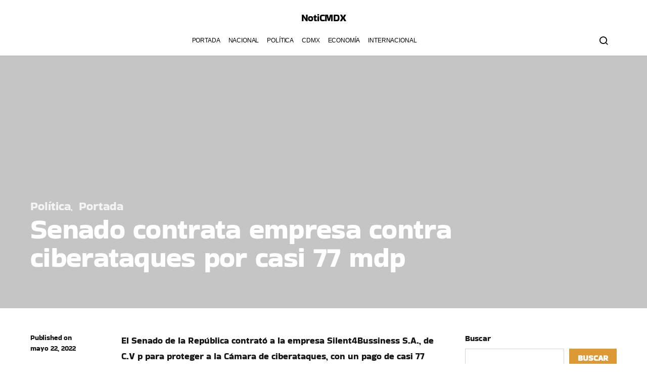

--- FILE ---
content_type: text/html; charset=UTF-8
request_url: https://noticdmx.com/senado-contrata-empresa-contra-ciberataques-por-casi-77-mdp/
body_size: 17230
content:
<!doctype html>
<html lang="es">
<head>
	<meta charset="UTF-8">
	<meta name="viewport" content="width=device-width, initial-scale=1">
	<link rel="profile" href="https://gmpg.org/xfn/11">

	<title>Senado contrata empresa contra ciberataques por casi 77 mdp &#8211; NotiCMDX</title>
<meta name='robots' content='max-image-preview:large' />
	<style>img:is([sizes="auto" i], [sizes^="auto," i]) { contain-intrinsic-size: 3000px 1500px }</style>
	<link rel="alternate" type="application/rss+xml" title="NotiCMDX &raquo; Feed" href="https://noticdmx.com/feed/" />
<link rel="alternate" type="application/rss+xml" title="NotiCMDX &raquo; Feed de los comentarios" href="https://noticdmx.com/comments/feed/" />
<script>
window._wpemojiSettings = {"baseUrl":"https:\/\/s.w.org\/images\/core\/emoji\/16.0.1\/72x72\/","ext":".png","svgUrl":"https:\/\/s.w.org\/images\/core\/emoji\/16.0.1\/svg\/","svgExt":".svg","source":{"concatemoji":"https:\/\/noticdmx.com\/wp-includes\/js\/wp-emoji-release.min.js?ver=6.8.2"}};
/*! This file is auto-generated */
!function(s,n){var o,i,e;function c(e){try{var t={supportTests:e,timestamp:(new Date).valueOf()};sessionStorage.setItem(o,JSON.stringify(t))}catch(e){}}function p(e,t,n){e.clearRect(0,0,e.canvas.width,e.canvas.height),e.fillText(t,0,0);var t=new Uint32Array(e.getImageData(0,0,e.canvas.width,e.canvas.height).data),a=(e.clearRect(0,0,e.canvas.width,e.canvas.height),e.fillText(n,0,0),new Uint32Array(e.getImageData(0,0,e.canvas.width,e.canvas.height).data));return t.every(function(e,t){return e===a[t]})}function u(e,t){e.clearRect(0,0,e.canvas.width,e.canvas.height),e.fillText(t,0,0);for(var n=e.getImageData(16,16,1,1),a=0;a<n.data.length;a++)if(0!==n.data[a])return!1;return!0}function f(e,t,n,a){switch(t){case"flag":return n(e,"\ud83c\udff3\ufe0f\u200d\u26a7\ufe0f","\ud83c\udff3\ufe0f\u200b\u26a7\ufe0f")?!1:!n(e,"\ud83c\udde8\ud83c\uddf6","\ud83c\udde8\u200b\ud83c\uddf6")&&!n(e,"\ud83c\udff4\udb40\udc67\udb40\udc62\udb40\udc65\udb40\udc6e\udb40\udc67\udb40\udc7f","\ud83c\udff4\u200b\udb40\udc67\u200b\udb40\udc62\u200b\udb40\udc65\u200b\udb40\udc6e\u200b\udb40\udc67\u200b\udb40\udc7f");case"emoji":return!a(e,"\ud83e\udedf")}return!1}function g(e,t,n,a){var r="undefined"!=typeof WorkerGlobalScope&&self instanceof WorkerGlobalScope?new OffscreenCanvas(300,150):s.createElement("canvas"),o=r.getContext("2d",{willReadFrequently:!0}),i=(o.textBaseline="top",o.font="600 32px Arial",{});return e.forEach(function(e){i[e]=t(o,e,n,a)}),i}function t(e){var t=s.createElement("script");t.src=e,t.defer=!0,s.head.appendChild(t)}"undefined"!=typeof Promise&&(o="wpEmojiSettingsSupports",i=["flag","emoji"],n.supports={everything:!0,everythingExceptFlag:!0},e=new Promise(function(e){s.addEventListener("DOMContentLoaded",e,{once:!0})}),new Promise(function(t){var n=function(){try{var e=JSON.parse(sessionStorage.getItem(o));if("object"==typeof e&&"number"==typeof e.timestamp&&(new Date).valueOf()<e.timestamp+604800&&"object"==typeof e.supportTests)return e.supportTests}catch(e){}return null}();if(!n){if("undefined"!=typeof Worker&&"undefined"!=typeof OffscreenCanvas&&"undefined"!=typeof URL&&URL.createObjectURL&&"undefined"!=typeof Blob)try{var e="postMessage("+g.toString()+"("+[JSON.stringify(i),f.toString(),p.toString(),u.toString()].join(",")+"));",a=new Blob([e],{type:"text/javascript"}),r=new Worker(URL.createObjectURL(a),{name:"wpTestEmojiSupports"});return void(r.onmessage=function(e){c(n=e.data),r.terminate(),t(n)})}catch(e){}c(n=g(i,f,p,u))}t(n)}).then(function(e){for(var t in e)n.supports[t]=e[t],n.supports.everything=n.supports.everything&&n.supports[t],"flag"!==t&&(n.supports.everythingExceptFlag=n.supports.everythingExceptFlag&&n.supports[t]);n.supports.everythingExceptFlag=n.supports.everythingExceptFlag&&!n.supports.flag,n.DOMReady=!1,n.readyCallback=function(){n.DOMReady=!0}}).then(function(){return e}).then(function(){var e;n.supports.everything||(n.readyCallback(),(e=n.source||{}).concatemoji?t(e.concatemoji):e.wpemoji&&e.twemoji&&(t(e.twemoji),t(e.wpemoji)))}))}((window,document),window._wpemojiSettings);
</script>
<link rel='alternate stylesheet' id='powerkit-icons-css' href='https://noticdmx.com/wp-content/plugins/powerkit/assets/fonts/powerkit-icons.woff?ver=3.0.4' as='font' type='font/wof' crossorigin />
<link rel='stylesheet' id='powerkit-css' href='https://noticdmx.com/wp-content/plugins/powerkit/assets/css/powerkit.css?ver=3.0.4' media='all' />
<style id='wp-emoji-styles-inline-css'>

	img.wp-smiley, img.emoji {
		display: inline !important;
		border: none !important;
		box-shadow: none !important;
		height: 1em !important;
		width: 1em !important;
		margin: 0 0.07em !important;
		vertical-align: -0.1em !important;
		background: none !important;
		padding: 0 !important;
	}
</style>
<link rel='stylesheet' id='wp-block-library-css' href='https://noticdmx.com/wp-includes/css/dist/block-library/style.min.css?ver=6.8.2' media='all' />
<style id='classic-theme-styles-inline-css'>
/*! This file is auto-generated */
.wp-block-button__link{color:#fff;background-color:#32373c;border-radius:9999px;box-shadow:none;text-decoration:none;padding:calc(.667em + 2px) calc(1.333em + 2px);font-size:1.125em}.wp-block-file__button{background:#32373c;color:#fff;text-decoration:none}
</style>
<style id='global-styles-inline-css'>
:root{--wp--preset--aspect-ratio--square: 1;--wp--preset--aspect-ratio--4-3: 4/3;--wp--preset--aspect-ratio--3-4: 3/4;--wp--preset--aspect-ratio--3-2: 3/2;--wp--preset--aspect-ratio--2-3: 2/3;--wp--preset--aspect-ratio--16-9: 16/9;--wp--preset--aspect-ratio--9-16: 9/16;--wp--preset--color--black: #000000;--wp--preset--color--cyan-bluish-gray: #abb8c3;--wp--preset--color--white: #ffffff;--wp--preset--color--pale-pink: #f78da7;--wp--preset--color--vivid-red: #cf2e2e;--wp--preset--color--luminous-vivid-orange: #ff6900;--wp--preset--color--luminous-vivid-amber: #fcb900;--wp--preset--color--light-green-cyan: #7bdcb5;--wp--preset--color--vivid-green-cyan: #00d084;--wp--preset--color--pale-cyan-blue: #8ed1fc;--wp--preset--color--vivid-cyan-blue: #0693e3;--wp--preset--color--vivid-purple: #9b51e0;--wp--preset--gradient--vivid-cyan-blue-to-vivid-purple: linear-gradient(135deg,rgba(6,147,227,1) 0%,rgb(155,81,224) 100%);--wp--preset--gradient--light-green-cyan-to-vivid-green-cyan: linear-gradient(135deg,rgb(122,220,180) 0%,rgb(0,208,130) 100%);--wp--preset--gradient--luminous-vivid-amber-to-luminous-vivid-orange: linear-gradient(135deg,rgba(252,185,0,1) 0%,rgba(255,105,0,1) 100%);--wp--preset--gradient--luminous-vivid-orange-to-vivid-red: linear-gradient(135deg,rgba(255,105,0,1) 0%,rgb(207,46,46) 100%);--wp--preset--gradient--very-light-gray-to-cyan-bluish-gray: linear-gradient(135deg,rgb(238,238,238) 0%,rgb(169,184,195) 100%);--wp--preset--gradient--cool-to-warm-spectrum: linear-gradient(135deg,rgb(74,234,220) 0%,rgb(151,120,209) 20%,rgb(207,42,186) 40%,rgb(238,44,130) 60%,rgb(251,105,98) 80%,rgb(254,248,76) 100%);--wp--preset--gradient--blush-light-purple: linear-gradient(135deg,rgb(255,206,236) 0%,rgb(152,150,240) 100%);--wp--preset--gradient--blush-bordeaux: linear-gradient(135deg,rgb(254,205,165) 0%,rgb(254,45,45) 50%,rgb(107,0,62) 100%);--wp--preset--gradient--luminous-dusk: linear-gradient(135deg,rgb(255,203,112) 0%,rgb(199,81,192) 50%,rgb(65,88,208) 100%);--wp--preset--gradient--pale-ocean: linear-gradient(135deg,rgb(255,245,203) 0%,rgb(182,227,212) 50%,rgb(51,167,181) 100%);--wp--preset--gradient--electric-grass: linear-gradient(135deg,rgb(202,248,128) 0%,rgb(113,206,126) 100%);--wp--preset--gradient--midnight: linear-gradient(135deg,rgb(2,3,129) 0%,rgb(40,116,252) 100%);--wp--preset--font-size--small: 13px;--wp--preset--font-size--medium: 20px;--wp--preset--font-size--large: 36px;--wp--preset--font-size--x-large: 42px;--wp--preset--spacing--20: 0.44rem;--wp--preset--spacing--30: 0.67rem;--wp--preset--spacing--40: 1rem;--wp--preset--spacing--50: 1.5rem;--wp--preset--spacing--60: 2.25rem;--wp--preset--spacing--70: 3.38rem;--wp--preset--spacing--80: 5.06rem;--wp--preset--shadow--natural: 6px 6px 9px rgba(0, 0, 0, 0.2);--wp--preset--shadow--deep: 12px 12px 50px rgba(0, 0, 0, 0.4);--wp--preset--shadow--sharp: 6px 6px 0px rgba(0, 0, 0, 0.2);--wp--preset--shadow--outlined: 6px 6px 0px -3px rgba(255, 255, 255, 1), 6px 6px rgba(0, 0, 0, 1);--wp--preset--shadow--crisp: 6px 6px 0px rgba(0, 0, 0, 1);}:where(.is-layout-flex){gap: 0.5em;}:where(.is-layout-grid){gap: 0.5em;}body .is-layout-flex{display: flex;}.is-layout-flex{flex-wrap: wrap;align-items: center;}.is-layout-flex > :is(*, div){margin: 0;}body .is-layout-grid{display: grid;}.is-layout-grid > :is(*, div){margin: 0;}:where(.wp-block-columns.is-layout-flex){gap: 2em;}:where(.wp-block-columns.is-layout-grid){gap: 2em;}:where(.wp-block-post-template.is-layout-flex){gap: 1.25em;}:where(.wp-block-post-template.is-layout-grid){gap: 1.25em;}.has-black-color{color: var(--wp--preset--color--black) !important;}.has-cyan-bluish-gray-color{color: var(--wp--preset--color--cyan-bluish-gray) !important;}.has-white-color{color: var(--wp--preset--color--white) !important;}.has-pale-pink-color{color: var(--wp--preset--color--pale-pink) !important;}.has-vivid-red-color{color: var(--wp--preset--color--vivid-red) !important;}.has-luminous-vivid-orange-color{color: var(--wp--preset--color--luminous-vivid-orange) !important;}.has-luminous-vivid-amber-color{color: var(--wp--preset--color--luminous-vivid-amber) !important;}.has-light-green-cyan-color{color: var(--wp--preset--color--light-green-cyan) !important;}.has-vivid-green-cyan-color{color: var(--wp--preset--color--vivid-green-cyan) !important;}.has-pale-cyan-blue-color{color: var(--wp--preset--color--pale-cyan-blue) !important;}.has-vivid-cyan-blue-color{color: var(--wp--preset--color--vivid-cyan-blue) !important;}.has-vivid-purple-color{color: var(--wp--preset--color--vivid-purple) !important;}.has-black-background-color{background-color: var(--wp--preset--color--black) !important;}.has-cyan-bluish-gray-background-color{background-color: var(--wp--preset--color--cyan-bluish-gray) !important;}.has-white-background-color{background-color: var(--wp--preset--color--white) !important;}.has-pale-pink-background-color{background-color: var(--wp--preset--color--pale-pink) !important;}.has-vivid-red-background-color{background-color: var(--wp--preset--color--vivid-red) !important;}.has-luminous-vivid-orange-background-color{background-color: var(--wp--preset--color--luminous-vivid-orange) !important;}.has-luminous-vivid-amber-background-color{background-color: var(--wp--preset--color--luminous-vivid-amber) !important;}.has-light-green-cyan-background-color{background-color: var(--wp--preset--color--light-green-cyan) !important;}.has-vivid-green-cyan-background-color{background-color: var(--wp--preset--color--vivid-green-cyan) !important;}.has-pale-cyan-blue-background-color{background-color: var(--wp--preset--color--pale-cyan-blue) !important;}.has-vivid-cyan-blue-background-color{background-color: var(--wp--preset--color--vivid-cyan-blue) !important;}.has-vivid-purple-background-color{background-color: var(--wp--preset--color--vivid-purple) !important;}.has-black-border-color{border-color: var(--wp--preset--color--black) !important;}.has-cyan-bluish-gray-border-color{border-color: var(--wp--preset--color--cyan-bluish-gray) !important;}.has-white-border-color{border-color: var(--wp--preset--color--white) !important;}.has-pale-pink-border-color{border-color: var(--wp--preset--color--pale-pink) !important;}.has-vivid-red-border-color{border-color: var(--wp--preset--color--vivid-red) !important;}.has-luminous-vivid-orange-border-color{border-color: var(--wp--preset--color--luminous-vivid-orange) !important;}.has-luminous-vivid-amber-border-color{border-color: var(--wp--preset--color--luminous-vivid-amber) !important;}.has-light-green-cyan-border-color{border-color: var(--wp--preset--color--light-green-cyan) !important;}.has-vivid-green-cyan-border-color{border-color: var(--wp--preset--color--vivid-green-cyan) !important;}.has-pale-cyan-blue-border-color{border-color: var(--wp--preset--color--pale-cyan-blue) !important;}.has-vivid-cyan-blue-border-color{border-color: var(--wp--preset--color--vivid-cyan-blue) !important;}.has-vivid-purple-border-color{border-color: var(--wp--preset--color--vivid-purple) !important;}.has-vivid-cyan-blue-to-vivid-purple-gradient-background{background: var(--wp--preset--gradient--vivid-cyan-blue-to-vivid-purple) !important;}.has-light-green-cyan-to-vivid-green-cyan-gradient-background{background: var(--wp--preset--gradient--light-green-cyan-to-vivid-green-cyan) !important;}.has-luminous-vivid-amber-to-luminous-vivid-orange-gradient-background{background: var(--wp--preset--gradient--luminous-vivid-amber-to-luminous-vivid-orange) !important;}.has-luminous-vivid-orange-to-vivid-red-gradient-background{background: var(--wp--preset--gradient--luminous-vivid-orange-to-vivid-red) !important;}.has-very-light-gray-to-cyan-bluish-gray-gradient-background{background: var(--wp--preset--gradient--very-light-gray-to-cyan-bluish-gray) !important;}.has-cool-to-warm-spectrum-gradient-background{background: var(--wp--preset--gradient--cool-to-warm-spectrum) !important;}.has-blush-light-purple-gradient-background{background: var(--wp--preset--gradient--blush-light-purple) !important;}.has-blush-bordeaux-gradient-background{background: var(--wp--preset--gradient--blush-bordeaux) !important;}.has-luminous-dusk-gradient-background{background: var(--wp--preset--gradient--luminous-dusk) !important;}.has-pale-ocean-gradient-background{background: var(--wp--preset--gradient--pale-ocean) !important;}.has-electric-grass-gradient-background{background: var(--wp--preset--gradient--electric-grass) !important;}.has-midnight-gradient-background{background: var(--wp--preset--gradient--midnight) !important;}.has-small-font-size{font-size: var(--wp--preset--font-size--small) !important;}.has-medium-font-size{font-size: var(--wp--preset--font-size--medium) !important;}.has-large-font-size{font-size: var(--wp--preset--font-size--large) !important;}.has-x-large-font-size{font-size: var(--wp--preset--font-size--x-large) !important;}
:where(.wp-block-post-template.is-layout-flex){gap: 1.25em;}:where(.wp-block-post-template.is-layout-grid){gap: 1.25em;}
:where(.wp-block-columns.is-layout-flex){gap: 2em;}:where(.wp-block-columns.is-layout-grid){gap: 2em;}
:root :where(.wp-block-pullquote){font-size: 1.5em;line-height: 1.6;}
</style>
<link rel='stylesheet' id='powerkit-author-box-css' href='https://noticdmx.com/wp-content/plugins/powerkit/modules/author-box/public/css/public-powerkit-author-box.css?ver=3.0.4' media='all' />
<link rel='stylesheet' id='powerkit-basic-elements-css' href='https://noticdmx.com/wp-content/plugins/powerkit/modules/basic-elements/public/css/public-powerkit-basic-elements.css?ver=3.0.4' media='screen' />
<link rel='stylesheet' id='powerkit-coming-soon-css' href='https://noticdmx.com/wp-content/plugins/powerkit/modules/coming-soon/public/css/public-powerkit-coming-soon.css?ver=3.0.4' media='all' />
<link rel='stylesheet' id='powerkit-content-formatting-css' href='https://noticdmx.com/wp-content/plugins/powerkit/modules/content-formatting/public/css/public-powerkit-content-formatting.css?ver=3.0.4' media='all' />
<link rel='stylesheet' id='powerkit-сontributors-css' href='https://noticdmx.com/wp-content/plugins/powerkit/modules/contributors/public/css/public-powerkit-contributors.css?ver=3.0.4' media='all' />
<link rel='stylesheet' id='powerkit-facebook-css' href='https://noticdmx.com/wp-content/plugins/powerkit/modules/facebook/public/css/public-powerkit-facebook.css?ver=3.0.4' media='all' />
<link rel='stylesheet' id='powerkit-featured-categories-css' href='https://noticdmx.com/wp-content/plugins/powerkit/modules/featured-categories/public/css/public-powerkit-featured-categories.css?ver=3.0.4' media='all' />
<link rel='stylesheet' id='powerkit-inline-posts-css' href='https://noticdmx.com/wp-content/plugins/powerkit/modules/inline-posts/public/css/public-powerkit-inline-posts.css?ver=3.0.4' media='all' />
<link rel='stylesheet' id='powerkit-instagram-css' href='https://noticdmx.com/wp-content/plugins/powerkit/modules/instagram/public/css/public-powerkit-instagram.css?ver=3.0.4' media='all' />
<link rel='stylesheet' id='powerkit-justified-gallery-css' href='https://noticdmx.com/wp-content/plugins/powerkit/modules/justified-gallery/public/css/public-powerkit-justified-gallery.css?ver=3.0.4' media='all' />
<link rel='stylesheet' id='glightbox-css' href='https://noticdmx.com/wp-content/plugins/powerkit/modules/lightbox/public/css/glightbox.min.css?ver=3.0.4' media='all' />
<link rel='stylesheet' id='powerkit-lightbox-css' href='https://noticdmx.com/wp-content/plugins/powerkit/modules/lightbox/public/css/public-powerkit-lightbox.css?ver=3.0.4' media='all' />
<link rel='stylesheet' id='powerkit-opt-in-forms-css' href='https://noticdmx.com/wp-content/plugins/powerkit/modules/opt-in-forms/public/css/public-powerkit-opt-in-forms.css?ver=3.0.4' media='all' />
<link rel='stylesheet' id='powerkit-pinterest-css' href='https://noticdmx.com/wp-content/plugins/powerkit/modules/pinterest/public/css/public-powerkit-pinterest.css?ver=3.0.4' media='all' />
<link rel='stylesheet' id='powerkit-scroll-to-top-css' href='https://noticdmx.com/wp-content/plugins/powerkit/modules/scroll-to-top/public/css/public-powerkit-scroll-to-top.css?ver=3.0.4' media='all' />
<link rel='stylesheet' id='powerkit-share-buttons-css' href='https://noticdmx.com/wp-content/plugins/powerkit/modules/share-buttons/public/css/public-powerkit-share-buttons.css?ver=3.0.4' media='all' />
<link rel='stylesheet' id='powerkit-slider-gallery-css' href='https://noticdmx.com/wp-content/plugins/powerkit/modules/slider-gallery/public/css/public-powerkit-slider-gallery.css?ver=3.0.4' media='all' />
<link rel='stylesheet' id='powerkit-social-links-css' href='https://noticdmx.com/wp-content/plugins/powerkit/modules/social-links/public/css/public-powerkit-social-links.css?ver=3.0.4' media='all' />
<link rel='stylesheet' id='powerkit-table-of-contents-css' href='https://noticdmx.com/wp-content/plugins/powerkit/modules/table-of-contents/public/css/public-powerkit-table-of-contents.css?ver=3.0.4' media='all' />
<link rel='stylesheet' id='powerkit-twitter-css' href='https://noticdmx.com/wp-content/plugins/powerkit/modules/twitter/public/css/public-powerkit-twitter.css?ver=3.0.4' media='all' />
<link rel='stylesheet' id='powerkit-widget-about-css' href='https://noticdmx.com/wp-content/plugins/powerkit/modules/widget-about/public/css/public-powerkit-widget-about.css?ver=3.0.4' media='all' />
<link rel='stylesheet' id='csco-styles-css' href='https://noticdmx.com/wp-content/themes/spotlight/style.css?ver=1.7.1' media='all' />
<script src="https://noticdmx.com/wp-includes/js/jquery/jquery.min.js?ver=3.7.1" id="jquery-core-js"></script>
<script src="https://noticdmx.com/wp-includes/js/jquery/jquery-migrate.min.js?ver=3.4.1" id="jquery-migrate-js"></script>
<link rel="https://api.w.org/" href="https://noticdmx.com/wp-json/" /><link rel="alternate" title="JSON" type="application/json" href="https://noticdmx.com/wp-json/wp/v2/posts/211037" /><link rel="EditURI" type="application/rsd+xml" title="RSD" href="https://noticdmx.com/xmlrpc.php?rsd" />
<meta name="generator" content="WordPress 6.8.2" />
<link rel="canonical" href="https://noticdmx.com/senado-contrata-empresa-contra-ciberataques-por-casi-77-mdp/" />
<link rel='shortlink' href='https://noticdmx.com/?p=211037' />
<link rel="alternate" title="oEmbed (JSON)" type="application/json+oembed" href="https://noticdmx.com/wp-json/oembed/1.0/embed?url=https%3A%2F%2Fnoticdmx.com%2Fsenado-contrata-empresa-contra-ciberataques-por-casi-77-mdp%2F" />
<link rel="alternate" title="oEmbed (XML)" type="text/xml+oembed" href="https://noticdmx.com/wp-json/oembed/1.0/embed?url=https%3A%2F%2Fnoticdmx.com%2Fsenado-contrata-empresa-contra-ciberataques-por-casi-77-mdp%2F&#038;format=xml" />
<style id="kirki-inline-styles">a:hover, .entry-content a, .must-log-in a, blockquote:before, .cs-bg-dark .footer-title, .cs-bg-dark .pk-social-links-scheme-bold:not(.pk-social-links-scheme-light-rounded) .pk-social-links-link .pk-social-links-icon{color:#dd9933;}.wp-block-button .wp-block-button__link:not(.has-background), button, .button, input[type="button"], input[type="reset"], input[type="submit"], .cs-bg-dark .pk-social-links-scheme-light-rounded .pk-social-links-link:hover .pk-social-links-icon, article .cs-overlay .post-categories a:hover, .post-format-icon > a:hover, .cs-list-articles > li > a:hover:before, .pk-bg-primary, .pk-button-primary, .pk-badge-primary, h2.pk-heading-numbered:before, .pk-post-item .pk-post-thumbnail a:hover .pk-post-number, .post-comments-show button{background-color:#dd9933;}.pk-bg-overlay, .pk-zoom-icon-popup:after{background-color:rgba(0,0,0,0.25);}.header-large .navbar-topbar, .header-large .offcanvas-header{background-color:#FFFFFF;}.navbar-primary, .header-default .offcanvas-header{background-color:#ffffff;}.navbar-nav .sub-menu, .navbar-nav .cs-mega-menu-has-categories .cs-mm-categories, .navbar-primary .navbar-dropdown-container{background-color:#0a0a0a;}.navbar-nav > li.menu-item-has-children > .sub-menu:after, .navbar-primary .navbar-dropdown-container:after{border-bottom-color:#0a0a0a;}.site-footer{background-color:#ffffff;}body{font-family:Bakbak One;font-weight:400;}.cs-font-primary, button, .button, input[type="button"], input[type="reset"], input[type="submit"], .no-comments, .text-action, .cs-link-more, .share-total, .nav-links, .comment-reply-link, .post-tags a, .post-sidebar-tags a, .tagcloud a, .read-more, .navigation.pagination .nav-links > span, .navigation.pagination .nav-links > a, .pk-font-primary, .navbar-dropdown-btn-follow{font-family:Bakbak One;font-weight:700;text-transform:uppercase;}label, .cs-font-secondary, .post-meta, .archive-count, .page-subtitle, .site-description, figcaption, .wp-block-image figcaption, .wp-block-audio figcaption, .wp-block-embed figcaption, .wp-block-pullquote cite, .wp-block-pullquote footer, .wp-block-pullquote .wp-block-pullquote__citation, .wp-block-quote cite, .post-format-icon, .comment-metadata, .says, .logged-in-as, .must-log-in, .wp-caption-text, .widget_rss ul li .rss-date, blockquote cite, div[class*="meta-"], span[class*="meta-"], small, .post-sidebar-shares .total-shares, .cs-breadcrumbs, .cs-homepage-category-count, .pk-font-secondary{font-family:Bakbak One;font-weight:400;text-transform:none;}.entry-content{font-family:Bakbak One;}h1, h2, h3, h4, h5, h6, .h1, .h2, .h3, .h4, .h5, .h6, .site-title, .comment-author .fn, blockquote, .wp-block-quote, .wp-block-cover .wp-block-cover-image-text, .wp-block-cover .wp-block-cover-text, .wp-block-cover h2, .wp-block-cover-image .wp-block-cover-image-text, .wp-block-cover-image .wp-block-cover-text, .wp-block-cover-image h2, .wp-block-pullquote p, p.has-drop-cap:not(:focus):first-letter, .pk-font-heading, .post-sidebar-date .reader-text{font-family:Bakbak One;font-weight:500;letter-spacing:-0.0125em;text-transform:none;}.title-block, .pk-font-block{font-family:Bakbak One;font-size:0.75rem;font-weight:500;letter-spacing:0.125em;text-transform:uppercase;color:#000000;}.navbar-nav > li > a, .cs-mega-menu-child > a, .widget_archive li, .widget_categories li, .widget_meta li a, .widget_nav_menu .menu > li > a, .widget_pages .page_item a{font-family:-apple-system, BlinkMacSystemFont, "Segoe UI", Roboto, Oxygen-Sans, Ubuntu, Cantarell, "Helvetica Neue", sans-serif;font-size:0.75rem;font-weight:400;letter-spacing:-0.0125em;text-transform:uppercase;}.navbar-nav .sub-menu > li > a, .widget_categories .children li a, .widget_nav_menu .sub-menu > li > a{font-family:-apple-system, BlinkMacSystemFont, "Segoe UI", Roboto, Oxygen-Sans, Ubuntu, Cantarell, "Helvetica Neue", sans-serif;font-size:0.875rem;font-weight:400;letter-spacing:0px;text-transform:none;}/* devanagari */
@font-face {
  font-family: 'Bakbak One';
  font-style: normal;
  font-weight: 400;
  font-display: swap;
  src: url(https://noticdmx.com/wp-content/fonts/bakbak-one/zOL54pXAl6RI-p_ardnu-cJkvthH.woff2) format('woff2');
  unicode-range: U+0900-097F, U+1CD0-1CF9, U+200C-200D, U+20A8, U+20B9, U+20F0, U+25CC, U+A830-A839, U+A8E0-A8FF, U+11B00-11B09;
}
/* latin-ext */
@font-face {
  font-family: 'Bakbak One';
  font-style: normal;
  font-weight: 400;
  font-display: swap;
  src: url(https://noticdmx.com/wp-content/fonts/bakbak-one/zOL54pXAl6RI-p_ardnu-c1kvthH.woff2) format('woff2');
  unicode-range: U+0100-02BA, U+02BD-02C5, U+02C7-02CC, U+02CE-02D7, U+02DD-02FF, U+0304, U+0308, U+0329, U+1D00-1DBF, U+1E00-1E9F, U+1EF2-1EFF, U+2020, U+20A0-20AB, U+20AD-20C0, U+2113, U+2C60-2C7F, U+A720-A7FF;
}
/* latin */
@font-face {
  font-family: 'Bakbak One';
  font-style: normal;
  font-weight: 400;
  font-display: swap;
  src: url(https://noticdmx.com/wp-content/fonts/bakbak-one/zOL54pXAl6RI-p_ardnu-cNkvg.woff2) format('woff2');
  unicode-range: U+0000-00FF, U+0131, U+0152-0153, U+02BB-02BC, U+02C6, U+02DA, U+02DC, U+0304, U+0308, U+0329, U+2000-206F, U+20AC, U+2122, U+2191, U+2193, U+2212, U+2215, U+FEFF, U+FFFD;
}/* devanagari */
@font-face {
  font-family: 'Bakbak One';
  font-style: normal;
  font-weight: 400;
  font-display: swap;
  src: url(https://noticdmx.com/wp-content/fonts/bakbak-one/zOL54pXAl6RI-p_ardnu-cJkvthH.woff2) format('woff2');
  unicode-range: U+0900-097F, U+1CD0-1CF9, U+200C-200D, U+20A8, U+20B9, U+20F0, U+25CC, U+A830-A839, U+A8E0-A8FF, U+11B00-11B09;
}
/* latin-ext */
@font-face {
  font-family: 'Bakbak One';
  font-style: normal;
  font-weight: 400;
  font-display: swap;
  src: url(https://noticdmx.com/wp-content/fonts/bakbak-one/zOL54pXAl6RI-p_ardnu-c1kvthH.woff2) format('woff2');
  unicode-range: U+0100-02BA, U+02BD-02C5, U+02C7-02CC, U+02CE-02D7, U+02DD-02FF, U+0304, U+0308, U+0329, U+1D00-1DBF, U+1E00-1E9F, U+1EF2-1EFF, U+2020, U+20A0-20AB, U+20AD-20C0, U+2113, U+2C60-2C7F, U+A720-A7FF;
}
/* latin */
@font-face {
  font-family: 'Bakbak One';
  font-style: normal;
  font-weight: 400;
  font-display: swap;
  src: url(https://noticdmx.com/wp-content/fonts/bakbak-one/zOL54pXAl6RI-p_ardnu-cNkvg.woff2) format('woff2');
  unicode-range: U+0000-00FF, U+0131, U+0152-0153, U+02BB-02BC, U+02C6, U+02DA, U+02DC, U+0304, U+0308, U+0329, U+2000-206F, U+20AC, U+2122, U+2191, U+2193, U+2212, U+2215, U+FEFF, U+FFFD;
}/* devanagari */
@font-face {
  font-family: 'Bakbak One';
  font-style: normal;
  font-weight: 400;
  font-display: swap;
  src: url(https://noticdmx.com/wp-content/fonts/bakbak-one/zOL54pXAl6RI-p_ardnu-cJkvthH.woff2) format('woff2');
  unicode-range: U+0900-097F, U+1CD0-1CF9, U+200C-200D, U+20A8, U+20B9, U+20F0, U+25CC, U+A830-A839, U+A8E0-A8FF, U+11B00-11B09;
}
/* latin-ext */
@font-face {
  font-family: 'Bakbak One';
  font-style: normal;
  font-weight: 400;
  font-display: swap;
  src: url(https://noticdmx.com/wp-content/fonts/bakbak-one/zOL54pXAl6RI-p_ardnu-c1kvthH.woff2) format('woff2');
  unicode-range: U+0100-02BA, U+02BD-02C5, U+02C7-02CC, U+02CE-02D7, U+02DD-02FF, U+0304, U+0308, U+0329, U+1D00-1DBF, U+1E00-1E9F, U+1EF2-1EFF, U+2020, U+20A0-20AB, U+20AD-20C0, U+2113, U+2C60-2C7F, U+A720-A7FF;
}
/* latin */
@font-face {
  font-family: 'Bakbak One';
  font-style: normal;
  font-weight: 400;
  font-display: swap;
  src: url(https://noticdmx.com/wp-content/fonts/bakbak-one/zOL54pXAl6RI-p_ardnu-cNkvg.woff2) format('woff2');
  unicode-range: U+0000-00FF, U+0131, U+0152-0153, U+02BB-02BC, U+02C6, U+02DA, U+02DC, U+0304, U+0308, U+0329, U+2000-206F, U+20AC, U+2122, U+2191, U+2193, U+2212, U+2215, U+FEFF, U+FFFD;
}</style></head>

<body class="wp-singular post-template-default single single-post postid-211037 single-format-standard wp-embed-responsive wp-theme-spotlight cs-page-layout-right header-large sticky-sidebar-enabled stick-to-bottom block-align-enabled">

	<div class="site-overlay"></div>

	<div class="offcanvas">

		<div class="offcanvas-header">

			
			<nav class="navbar navbar-offcanvas">

									<a class="offcanvas-brand site-title" href="https://noticdmx.com/" rel="home">NotiCMDX</a>
					
				<button type="button" class="toggle-offcanvas button-round">
					<i class="cs-icon cs-icon-x"></i>
				</button>

			</nav>

			
		</div>

		<aside class="offcanvas-sidebar">
			<div class="offcanvas-inner">
				<div class="widget widget_nav_menu cs-d-lg-none"><div class="menu-principal-container"><ul id="menu-principal" class="menu"><li id="menu-item-214904" class="menu-item menu-item-type-taxonomy menu-item-object-category current-post-ancestor current-menu-parent current-post-parent menu-item-214904"><a href="https://noticdmx.com/category/portada/">Portada</a></li>
<li id="menu-item-214905" class="menu-item menu-item-type-taxonomy menu-item-object-category menu-item-214905"><a href="https://noticdmx.com/category/nacional/">Nacional</a></li>
<li id="menu-item-214906" class="menu-item menu-item-type-taxonomy menu-item-object-category current-post-ancestor current-menu-parent current-post-parent menu-item-214906"><a href="https://noticdmx.com/category/politica/">Política</a></li>
<li id="menu-item-214907" class="menu-item menu-item-type-taxonomy menu-item-object-category menu-item-214907"><a href="https://noticdmx.com/category/cdmx/">CDMX</a></li>
<li id="menu-item-214908" class="menu-item menu-item-type-taxonomy menu-item-object-category menu-item-214908"><a href="https://noticdmx.com/category/economia/">Economía</a></li>
<li id="menu-item-214909" class="menu-item menu-item-type-taxonomy menu-item-object-category menu-item-214909"><a href="https://noticdmx.com/category/internacional/">Internacional</a></li>
</ul></div></div>
				<div class="widget block-5 widget_block"><div class="wp-block-group"><div class="wp-block-group__inner-container is-layout-flow wp-block-group-is-layout-flow"><h2 class="wp-block-heading">Archives</h2><ul class="wp-block-archives-list wp-block-archives">	<li><a href='https://noticdmx.com/2026/01/'>enero 2026</a></li>
	<li><a href='https://noticdmx.com/2025/12/'>diciembre 2025</a></li>
	<li><a href='https://noticdmx.com/2025/11/'>noviembre 2025</a></li>
	<li><a href='https://noticdmx.com/2025/10/'>octubre 2025</a></li>
	<li><a href='https://noticdmx.com/2025/09/'>septiembre 2025</a></li>
	<li><a href='https://noticdmx.com/2025/08/'>agosto 2025</a></li>
	<li><a href='https://noticdmx.com/2025/07/'>julio 2025</a></li>
	<li><a href='https://noticdmx.com/2025/06/'>junio 2025</a></li>
	<li><a href='https://noticdmx.com/2025/05/'>mayo 2025</a></li>
	<li><a href='https://noticdmx.com/2025/04/'>abril 2025</a></li>
	<li><a href='https://noticdmx.com/2025/03/'>marzo 2025</a></li>
	<li><a href='https://noticdmx.com/2025/02/'>febrero 2025</a></li>
	<li><a href='https://noticdmx.com/2025/01/'>enero 2025</a></li>
	<li><a href='https://noticdmx.com/2024/12/'>diciembre 2024</a></li>
	<li><a href='https://noticdmx.com/2024/11/'>noviembre 2024</a></li>
	<li><a href='https://noticdmx.com/2024/10/'>octubre 2024</a></li>
	<li><a href='https://noticdmx.com/2024/09/'>septiembre 2024</a></li>
	<li><a href='https://noticdmx.com/2024/08/'>agosto 2024</a></li>
	<li><a href='https://noticdmx.com/2024/07/'>julio 2024</a></li>
	<li><a href='https://noticdmx.com/2024/06/'>junio 2024</a></li>
	<li><a href='https://noticdmx.com/2024/05/'>mayo 2024</a></li>
	<li><a href='https://noticdmx.com/2024/04/'>abril 2024</a></li>
	<li><a href='https://noticdmx.com/2024/03/'>marzo 2024</a></li>
	<li><a href='https://noticdmx.com/2024/02/'>febrero 2024</a></li>
	<li><a href='https://noticdmx.com/2024/01/'>enero 2024</a></li>
	<li><a href='https://noticdmx.com/2023/12/'>diciembre 2023</a></li>
	<li><a href='https://noticdmx.com/2023/11/'>noviembre 2023</a></li>
	<li><a href='https://noticdmx.com/2023/10/'>octubre 2023</a></li>
	<li><a href='https://noticdmx.com/2023/09/'>septiembre 2023</a></li>
	<li><a href='https://noticdmx.com/2023/08/'>agosto 2023</a></li>
	<li><a href='https://noticdmx.com/2023/07/'>julio 2023</a></li>
	<li><a href='https://noticdmx.com/2023/06/'>junio 2023</a></li>
	<li><a href='https://noticdmx.com/2023/05/'>mayo 2023</a></li>
	<li><a href='https://noticdmx.com/2023/04/'>abril 2023</a></li>
	<li><a href='https://noticdmx.com/2023/03/'>marzo 2023</a></li>
	<li><a href='https://noticdmx.com/2023/02/'>febrero 2023</a></li>
	<li><a href='https://noticdmx.com/2023/01/'>enero 2023</a></li>
	<li><a href='https://noticdmx.com/2022/12/'>diciembre 2022</a></li>
	<li><a href='https://noticdmx.com/2022/11/'>noviembre 2022</a></li>
	<li><a href='https://noticdmx.com/2022/10/'>octubre 2022</a></li>
	<li><a href='https://noticdmx.com/2022/09/'>septiembre 2022</a></li>
	<li><a href='https://noticdmx.com/2022/08/'>agosto 2022</a></li>
	<li><a href='https://noticdmx.com/2022/07/'>julio 2022</a></li>
	<li><a href='https://noticdmx.com/2022/06/'>junio 2022</a></li>
	<li><a href='https://noticdmx.com/2022/05/'>mayo 2022</a></li>
	<li><a href='https://noticdmx.com/2022/04/'>abril 2022</a></li>
	<li><a href='https://noticdmx.com/2022/03/'>marzo 2022</a></li>
	<li><a href='https://noticdmx.com/2022/02/'>febrero 2022</a></li>
	<li><a href='https://noticdmx.com/2022/01/'>enero 2022</a></li>
</ul></div></div></div><div class="widget block-6 widget_block"><div class="wp-block-group"><div class="wp-block-group__inner-container is-layout-flow wp-block-group-is-layout-flow"><h2 class="wp-block-heading">Categories</h2><ul class="wp-block-categories-list wp-block-categories">	<li class="cat-item cat-item-2894"><a href="https://noticdmx.com/category/actualidad-empresarial/">Actualidad Empresarial</a>
</li>
	<li class="cat-item cat-item-1292"><a href="https://noticdmx.com/category/agricultura/">Agricultura</a>
</li>
	<li class="cat-item cat-item-2469"><a href="https://noticdmx.com/category/aguascalientes/">Aguascalientes</a>
</li>
	<li class="cat-item cat-item-1050"><a href="https://noticdmx.com/category/alcaldias/">Alcaldías</a>
</li>
	<li class="cat-item cat-item-1051"><a href="https://noticdmx.com/category/alcaldias-cdmx/">Alcaldías CDMX</a>
</li>
	<li class="cat-item cat-item-807"><a href="https://noticdmx.com/category/alimentacion/">ALIMENTACION</a>
</li>
	<li class="cat-item cat-item-69"><a href="https://noticdmx.com/category/animal/">Animal</a>
</li>
	<li class="cat-item cat-item-2317"><a href="https://noticdmx.com/category/antropologia-arqueologia/">Antropología-Arqueología</a>
</li>
	<li class="cat-item cat-item-1244"><a href="https://noticdmx.com/category/aplicaciones-moviles/">Aplicaciones móviles</a>
</li>
	<li class="cat-item cat-item-2483"><a href="https://noticdmx.com/category/arquitectura/">Arquitectura</a>
</li>
	<li class="cat-item cat-item-1206"><a href="https://noticdmx.com/category/arte/">Arte</a>
</li>
	<li class="cat-item cat-item-2538"><a href="https://noticdmx.com/category/artes-escenicas/">Artes Escénicas</a>
</li>
	<li class="cat-item cat-item-2468"><a href="https://noticdmx.com/category/artes-visuales/">Artes Visuales</a>
</li>
	<li class="cat-item cat-item-3241"><a href="https://noticdmx.com/category/astronomia/">Astronomía</a>
</li>
	<li class="cat-item cat-item-2563"><a href="https://noticdmx.com/category/automovilismo/">Automovilismo</a>
</li>
	<li class="cat-item cat-item-2386"><a href="https://noticdmx.com/category/autos/">Autos</a>
</li>
	<li class="cat-item cat-item-2590"><a href="https://noticdmx.com/category/baby-toddler/">Baby &amp; Toddler</a>
</li>
	<li class="cat-item cat-item-1294"><a href="https://noticdmx.com/category/baja-california/">Baja California</a>
</li>
	<li class="cat-item cat-item-1378"><a href="https://noticdmx.com/category/baja-california-sur/">Baja California Sur</a>
</li>
	<li class="cat-item cat-item-2471"><a href="https://noticdmx.com/category/basquet/">Básquet</a>
</li>
	<li class="cat-item cat-item-1283"><a href="https://noticdmx.com/category/belleza/">Belleza</a>
</li>
	<li class="cat-item cat-item-2417"><a href="https://noticdmx.com/category/bienestar/">Bienestar</a>
</li>
	<li class="cat-item cat-item-2527"><a href="https://noticdmx.com/category/binacional/">Binacional</a>
</li>
	<li class="cat-item cat-item-3306"><a href="https://noticdmx.com/category/biologia/">Biología</a>
</li>
	<li class="cat-item cat-item-1259"><a href="https://noticdmx.com/category/blockchain-criptomonedas/">Blockchain- criptomonedas</a>
</li>
	<li class="cat-item cat-item-2141"><a href="https://noticdmx.com/category/blogs/">Blogs</a>
</li>
	<li class="cat-item cat-item-2478"><a href="https://noticdmx.com/category/bolsa/">Bolsa</a>
</li>
	<li class="cat-item cat-item-1312"><a href="https://noticdmx.com/category/bricolaje/">Bricolaje</a>
</li>
	<li class="cat-item cat-item-247"><a href="https://noticdmx.com/category/camara-de-diputados/">Camara de Diputados</a>
</li>
	<li class="cat-item cat-item-1428"><a href="https://noticdmx.com/category/camara-federal/">Cámara federal</a>
</li>
	<li class="cat-item cat-item-990"><a href="https://noticdmx.com/category/camaras-legislativas/">Camaras Legislativas</a>
</li>
	<li class="cat-item cat-item-1275"><a href="https://noticdmx.com/category/camiones/">Camiones</a>
</li>
	<li class="cat-item cat-item-1625"><a href="https://noticdmx.com/category/campeche/">Campeche</a>
</li>
	<li class="cat-item cat-item-3378"><a href="https://noticdmx.com/category/cantabria/">Cantabria</a>
</li>
	<li class="cat-item cat-item-3344"><a href="https://noticdmx.com/category/cataluna/">Cataluña</a>
</li>
	<li class="cat-item cat-item-25"><a href="https://noticdmx.com/category/cdmx/">CDMX</a>
</li>
	<li class="cat-item cat-item-1267"><a href="https://noticdmx.com/category/celebraciones/">Celebraciones</a>
</li>
	<li class="cat-item cat-item-2391"><a href="https://noticdmx.com/category/chiapas/">Chiapas</a>
</li>
	<li class="cat-item cat-item-1245"><a href="https://noticdmx.com/category/chihuahua/">Chihuahua</a>
</li>
	<li class="cat-item cat-item-2428"><a href="https://noticdmx.com/category/ciberseguridad/">Ciberseguridad</a>
</li>
	<li class="cat-item cat-item-1580"><a href="https://noticdmx.com/category/ciclismo/">Ciclismo</a>
</li>
	<li class="cat-item cat-item-572"><a href="https://noticdmx.com/category/ciencia/">Ciencia</a>
</li>
	<li class="cat-item cat-item-1228"><a href="https://noticdmx.com/category/ciencia-general/">Ciencia General</a>
</li>
	<li class="cat-item cat-item-2631"><a href="https://noticdmx.com/category/ciencia-y-tecnologia/">Ciencia y Tecnología</a>
</li>
	<li class="cat-item cat-item-1264"><a href="https://noticdmx.com/category/cine/">Cine</a>
</li>
	<li class="cat-item cat-item-2598"><a href="https://noticdmx.com/category/ciudad/">Ciudad</a>
</li>
	<li class="cat-item cat-item-158"><a href="https://noticdmx.com/category/ciudad-de-mexico/">CIUDAD DE MEXICO</a>
</li>
	<li class="cat-item cat-item-1290"><a href="https://noticdmx.com/category/coahuila-de-zaragoza/">Coahuila de Zaragoza</a>
</li>
	<li class="cat-item cat-item-1210"><a href="https://noticdmx.com/category/coches/">Coches</a>
</li>
	<li class="cat-item cat-item-1272"><a href="https://noticdmx.com/category/colima/">Colima</a>
</li>
	<li class="cat-item cat-item-3256"><a href="https://noticdmx.com/category/columna/">Columna</a>
</li>
	<li class="cat-item cat-item-18"><a href="https://noticdmx.com/category/columnas/">Columnas</a>
</li>
	<li class="cat-item cat-item-19"><a href="https://noticdmx.com/category/columnistas/">Columnistas</a>
</li>
	<li class="cat-item cat-item-2833"><a href="https://noticdmx.com/category/comics/">Cómics</a>
</li>
	<li class="cat-item cat-item-1262"><a href="https://noticdmx.com/category/comunicacion/">Comunicación</a>
</li>
	<li class="cat-item cat-item-1257"><a href="https://noticdmx.com/category/confeccion-punto-de-cruz/">Confección/ Punto de cruz</a>
</li>
	<li class="cat-item cat-item-1331"><a href="https://noticdmx.com/category/congreso/">Congreso</a>
</li>
	<li class="cat-item cat-item-3237"><a href="https://noticdmx.com/category/congreso-cdmx/">CONGRESO CDMX</a>
</li>
	<li class="cat-item cat-item-1528"><a href="https://noticdmx.com/category/congreso-de-la-union/">CONGRESO DE LA UNION</a>
</li>
	<li class="cat-item cat-item-2462"><a href="https://noticdmx.com/category/construccion-y-materiales/">Construcción y Materiales</a>
</li>
	<li class="cat-item cat-item-1295"><a href="https://noticdmx.com/category/construccion-arquitectura/">Construcción-Arquitectura</a>
</li>
	<li class="cat-item cat-item-3033"><a href="https://noticdmx.com/category/consultoria/">Consultoría</a>
</li>
	<li class="cat-item cat-item-2449"><a href="https://noticdmx.com/category/consumo/">Consumo</a>
</li>
	<li class="cat-item cat-item-2599"><a href="https://noticdmx.com/category/criptomonedas-blockchain/">Criptomonedas-Blockchain</a>
</li>
	<li class="cat-item cat-item-85"><a href="https://noticdmx.com/category/cultura/">Cultura</a>
</li>
	<li class="cat-item cat-item-86"><a href="https://noticdmx.com/category/cultura-y-entretenimiento/">Cultura y Entretenimiento</a>
</li>
	<li class="cat-item cat-item-89"><a href="https://noticdmx.com/category/cultural/">Cultural</a>
</li>
	<li class="cat-item cat-item-1162"><a href="https://noticdmx.com/category/culture/">Culture</a>
</li>
	<li class="cat-item cat-item-2456"><a href="https://noticdmx.com/category/cursos/">Cursos</a>
</li>
	<li class="cat-item cat-item-1207"><a href="https://noticdmx.com/category/decoracion/">Decoración</a>
</li>
	<li class="cat-item cat-item-1652"><a href="https://noticdmx.com/category/deporte-y-letras/">Deporte y Letras</a>
</li>
	<li class="cat-item cat-item-1653"><a href="https://noticdmx.com/category/deporte-y-salud/">Deporte y Salud</a>
</li>
	<li class="cat-item cat-item-28"><a href="https://noticdmx.com/category/deportes/">Deportes</a>
</li>
	<li class="cat-item cat-item-198"><a href="https://noticdmx.com/category/deportilandia/">Deportilandia</a>
</li>
	<li class="cat-item cat-item-1308"><a href="https://noticdmx.com/category/derecho/">Derecho</a>
</li>
	<li class="cat-item cat-item-1215"><a href="https://noticdmx.com/category/digital/">Digital</a>
</li>
	<li class="cat-item cat-item-2400"><a href="https://noticdmx.com/category/diseno/">Diseño</a>
</li>
	<li class="cat-item cat-item-2454"><a href="https://noticdmx.com/category/dispositivos-moviles/">Dispositivos móviles</a>
</li>
	<li class="cat-item cat-item-1354"><a href="https://noticdmx.com/category/durango/">Durango</a>
</li>
	<li class="cat-item cat-item-2421"><a href="https://noticdmx.com/category/e-commerce/">E-Commerce</a>
</li>
	<li class="cat-item cat-item-1222"><a href="https://noticdmx.com/category/ecologia/">Ecología</a>
</li>
	<li class="cat-item cat-item-31"><a href="https://noticdmx.com/category/economia/">Economía</a>
</li>
	<li class="cat-item cat-item-153"><a href="https://noticdmx.com/category/economia-y-finanzas/">ECONOMÍA Y FINANZAS</a>
</li>
	<li class="cat-item cat-item-3375"><a href="https://noticdmx.com/category/economics/">Economics</a>
</li>
	<li class="cat-item cat-item-211"><a href="https://noticdmx.com/category/edomex/">EdoMex</a>
</li>
	<li class="cat-item cat-item-291"><a href="https://noticdmx.com/category/educacion/">EDUCACIÓN</a>
</li>
	<li class="cat-item cat-item-2586"><a href="https://noticdmx.com/category/electrodomesticos/">Electrodomésticos</a>
</li>
	<li class="cat-item cat-item-1255"><a href="https://noticdmx.com/category/emprendedores/">Emprendedores</a>
</li>
	<li class="cat-item cat-item-2627"><a href="https://noticdmx.com/category/entertainment/">Entertainment</a>
</li>
	<li class="cat-item cat-item-106"><a href="https://noticdmx.com/category/entretenimiento/">Entretenimiento</a>
</li>
	<li class="cat-item cat-item-3634"><a href="https://noticdmx.com/category/esectaculos/">ESECTACULOS</a>
</li>
	<li class="cat-item cat-item-614"><a href="https://noticdmx.com/category/espectaculos/">Espectáculos</a>
</li>
	<li class="cat-item cat-item-1500"><a href="https://noticdmx.com/category/espectaculos-y-cultura/">Espectáculos y cultura</a>
</li>
	<li class="cat-item cat-item-1579"><a href="https://noticdmx.com/category/esqui/">Esquí</a>
</li>
	<li class="cat-item cat-item-2629"><a href="https://noticdmx.com/category/estado-de-hidalgo/">Estado de Hidalgo</a>
</li>
	<li class="cat-item cat-item-1030"><a href="https://noticdmx.com/category/estado-de-mexico/">Estado de México</a>
</li>
	<li class="cat-item cat-item-22"><a href="https://noticdmx.com/category/estados/">ESTADOS</a>
</li>
	<li class="cat-item cat-item-2731"><a href="https://noticdmx.com/category/estilo-de-vida/">Estilo de Vida</a>
</li>
	<li class="cat-item cat-item-1208"><a href="https://noticdmx.com/category/eventos/">Eventos</a>
</li>
	<li class="cat-item cat-item-1409"><a href="https://noticdmx.com/category/f1/">F1</a>
</li>
	<li class="cat-item cat-item-1229"><a href="https://noticdmx.com/category/farmacia/">Farmacia</a>
</li>
	<li class="cat-item cat-item-1200"><a href="https://noticdmx.com/category/finanzas/">Finanzas</a>
</li>
	<li class="cat-item cat-item-1386"><a href="https://noticdmx.com/category/fisioterapia/">Fisioterapia</a>
</li>
	<li class="cat-item cat-item-2473"><a href="https://noticdmx.com/category/fitness/">Fitness</a>
</li>
	<li class="cat-item cat-item-1256"><a href="https://noticdmx.com/category/formacion/">Formación</a>
</li>
	<li class="cat-item cat-item-2452"><a href="https://noticdmx.com/category/formacion-profesional/">Formación profesional</a>
</li>
	<li class="cat-item cat-item-1277"><a href="https://noticdmx.com/category/fotografia/">Fotografía</a>
</li>
	<li class="cat-item cat-item-1269"><a href="https://noticdmx.com/category/franquicias/">Franquicias</a>
</li>
	<li class="cat-item cat-item-1284"><a href="https://noticdmx.com/category/futbol/">Fútbol</a>
</li>
	<li class="cat-item cat-item-1279"><a href="https://noticdmx.com/category/gadgets/">Gadgets</a>
</li>
	<li class="cat-item cat-item-2591"><a href="https://noticdmx.com/category/gaming/">Gaming</a>
</li>
	<li class="cat-item cat-item-1289"><a href="https://noticdmx.com/category/gastronomia/">Gastronomía</a>
</li>
	<li class="cat-item cat-item-1260"><a href="https://noticdmx.com/category/general/">General</a>
</li>
	<li class="cat-item cat-item-3203"><a href="https://noticdmx.com/category/golf/">Golf</a>
</li>
	<li class="cat-item cat-item-1261"><a href="https://noticdmx.com/category/gran-consumo-y-distribucion/">Gran consumo y distribución</a>
</li>
	<li class="cat-item cat-item-1273"><a href="https://noticdmx.com/category/guanajuato/">Guanajuato</a>
</li>
	<li class="cat-item cat-item-1324"><a href="https://noticdmx.com/category/guerrero/">Guerrero</a>
</li>
	<li class="cat-item cat-item-1226"><a href="https://noticdmx.com/category/hardware/">Hardware</a>
</li>
	<li class="cat-item cat-item-1265"><a href="https://noticdmx.com/category/historia/">Historia</a>
</li>
	<li class="cat-item cat-item-1254"><a href="https://noticdmx.com/category/hogar/">Hogar</a>
</li>
	<li class="cat-item cat-item-1201"><a href="https://noticdmx.com/category/hombre/">Hombre</a>
</li>
	<li class="cat-item cat-item-1567"><a href="https://noticdmx.com/category/idiomas/">Idiomas</a>
</li>
	<li class="cat-item cat-item-1278"><a href="https://noticdmx.com/category/imagen-y-sonido/">Imágen y sonido</a>
</li>
	<li class="cat-item cat-item-3639"><a href="https://noticdmx.com/category/industria/">Industria</a>
</li>
	<li class="cat-item cat-item-2475"><a href="https://noticdmx.com/category/industria-alimentaria/">Industria Alimentaria</a>
</li>
	<li class="cat-item cat-item-2470"><a href="https://noticdmx.com/category/industria-automotriz/">Industria Automotriz</a>
</li>
	<li class="cat-item cat-item-2442"><a href="https://noticdmx.com/category/industria-farmaceutica/">Industria Farmacéutica</a>
</li>
	<li class="cat-item cat-item-2513"><a href="https://noticdmx.com/category/industria-minera/">Industria Minera</a>
</li>
	<li class="cat-item cat-item-2740"><a href="https://noticdmx.com/category/industria-textil/">Industria Téxtil</a>
</li>
	<li class="cat-item cat-item-1248"><a href="https://noticdmx.com/category/industria-y-energia/">Industria y energía</a>
</li>
	<li class="cat-item cat-item-1281"><a href="https://noticdmx.com/category/infantil/">Infantil</a>
</li>
	<li class="cat-item cat-item-1204"><a href="https://noticdmx.com/category/inmobiliaria/">Inmobiliaria</a>
</li>
	<li class="cat-item cat-item-2416"><a href="https://noticdmx.com/category/innovacion-tecnologica/">Innovación Tecnológica</a>
</li>
	<li class="cat-item cat-item-2012"><a href="https://noticdmx.com/category/instituciones/">Instituciones</a>
</li>
	<li class="cat-item cat-item-2420"><a href="https://noticdmx.com/category/inteligencia-artificial-y-robo/">Inteligencia Artificial y Robó</a>
</li>
	<li class="cat-item cat-item-2448"><a href="https://noticdmx.com/category/inteligencia-artificial-y-robotica/">Inteligencia Artificial y Robótica</a>
</li>
	<li class="cat-item cat-item-2419"><a href="https://noticdmx.com/category/interiorismo/">Interiorismo</a>
</li>
	<li class="cat-item cat-item-24"><a href="https://noticdmx.com/category/internacional/">Internacional</a>
</li>
	<li class="cat-item cat-item-95"><a href="https://noticdmx.com/category/internacionales/">Internacionales</a>
</li>
	<li class="cat-item cat-item-210"><a href="https://noticdmx.com/category/international/">International</a>
</li>
	<li class="cat-item cat-item-1216"><a href="https://noticdmx.com/category/internet/">Internet</a>
</li>
	<li class="cat-item cat-item-2482"><a href="https://noticdmx.com/category/investigacion-cientifica/">Investigación Científica</a>
</li>
	<li class="cat-item cat-item-1252"><a href="https://noticdmx.com/category/jalisco/">Jalisco</a>
</li>
	<li class="cat-item cat-item-2488"><a href="https://noticdmx.com/category/jardin-terraza/">Jardín/Terraza</a>
</li>
	<li class="cat-item cat-item-1276"><a href="https://noticdmx.com/category/juegos/">Juegos</a>
</li>
	<li class="cat-item cat-item-2659"><a href="https://noticdmx.com/category/justicia/">Justicia</a>
</li>
	<li class="cat-item cat-item-112"><a href="https://noticdmx.com/category/legislativo/">Legislativo</a>
</li>
	<li class="cat-item cat-item-1309"><a href="https://noticdmx.com/category/literatura/">Literatura</a>
</li>
	<li class="cat-item cat-item-1246"><a href="https://noticdmx.com/category/logistica/">Logística</a>
</li>
	<li class="cat-item cat-item-2621"><a href="https://noticdmx.com/category/madrid/">Madrid</a>
</li>
	<li class="cat-item cat-item-1263"><a href="https://noticdmx.com/category/marketing/">Marketing</a>
</li>
	<li class="cat-item cat-item-2479"><a href="https://noticdmx.com/category/mascotas/">Mascotas</a>
</li>
	<li class="cat-item cat-item-1230"><a href="https://noticdmx.com/category/medicina/">Medicina</a>
</li>
	<li class="cat-item cat-item-1282"><a href="https://noticdmx.com/category/medicina-alternativa/">Medicina alternativa</a>
</li>
	<li class="cat-item cat-item-1268"><a href="https://noticdmx.com/category/medios-hispanos-usa/">Medios Hispanos USA</a>
</li>
	<li class="cat-item cat-item-2390"><a href="https://noticdmx.com/category/merca2/">Merca2</a>
</li>
	<li class="cat-item cat-item-1416"><a href="https://noticdmx.com/category/michoacan-de-ocampo/">Michoacán de Ocampo</a>
</li>
	<li class="cat-item cat-item-2447"><a href="https://noticdmx.com/category/mobiliario/">Mobiliario</a>
</li>
	<li class="cat-item cat-item-1258"><a href="https://noticdmx.com/category/moda/">Moda</a>
</li>
	<li class="cat-item cat-item-3185"><a href="https://noticdmx.com/category/morelos/">Morelos</a>
</li>
	<li class="cat-item cat-item-3638"><a href="https://noticdmx.com/category/motociclismo/">Motociclismo</a>
</li>
	<li class="cat-item cat-item-2474"><a href="https://noticdmx.com/category/movilidad-y-transporte/">Movilidad y Transporte</a>
</li>
	<li class="cat-item cat-item-1202"><a href="https://noticdmx.com/category/mujer/">Mujer</a>
</li>
	<li class="cat-item cat-item-1217"><a href="https://noticdmx.com/category/multimedia/">Multimedia</a>
</li>
	<li class="cat-item cat-item-1211"><a href="https://noticdmx.com/category/mundo-asegurador/">Mundo asegurador</a>
</li>
	<li class="cat-item cat-item-1266"><a href="https://noticdmx.com/category/musica/">Música</a>
</li>
	<li class="cat-item cat-item-3109"><a href="https://noticdmx.com/category/nacion/">Nación</a>
</li>
	<li class="cat-item cat-item-11"><a href="https://noticdmx.com/category/nacional/">Nacional</a>
</li>
	<li class="cat-item cat-item-12"><a href="https://noticdmx.com/category/nacionales/">Nacionales</a>
</li>
	<li class="cat-item cat-item-2779"><a href="https://noticdmx.com/category/natacion/">Natación</a>
</li>
	<li class="cat-item cat-item-3252"><a href="https://noticdmx.com/category/national/">National</a>
</li>
	<li class="cat-item cat-item-467"><a href="https://noticdmx.com/category/naucalpan/">Naucalpan</a>
</li>
	<li class="cat-item cat-item-1288"><a href="https://noticdmx.com/category/nautica/">Nautica</a>
</li>
	<li class="cat-item cat-item-1223"><a href="https://noticdmx.com/category/nayarit/">Nayarit</a>
</li>
	<li class="cat-item cat-item-1910"><a href="https://noticdmx.com/category/negocios/">Negocios</a>
</li>
	<li class="cat-item cat-item-1356"><a href="https://noticdmx.com/category/ninos/">Niños</a>
</li>
	<li class="cat-item cat-item-1231"><a href="https://noticdmx.com/category/nombramientos/">Nombramientos</a>
</li>
	<li class="cat-item cat-item-1214"><a href="https://noticdmx.com/category/nuevo-leon/">Nuevo León</a>
</li>
	<li class="cat-item cat-item-1323"><a href="https://noticdmx.com/category/nutricion/">Nutrición</a>
</li>
	<li class="cat-item cat-item-2398"><a href="https://noticdmx.com/category/oaxaca/">Oaxaca</a>
</li>
	<li class="cat-item cat-item-1203"><a href="https://noticdmx.com/category/ocio/">Ocio</a>
</li>
	<li class="cat-item cat-item-2526"><a href="https://noticdmx.com/category/ocio-para-ninos/">Ocio para niños</a>
</li>
	<li class="cat-item cat-item-2732"><a href="https://noticdmx.com/category/odontologia/">Odontología</a>
</li>
	<li class="cat-item cat-item-2446"><a href="https://noticdmx.com/category/oficinas/">Oficinas</a>
</li>
	<li class="cat-item cat-item-1253"><a href="https://noticdmx.com/category/oficios/">Oficios</a>
</li>
	<li class="cat-item cat-item-694"><a href="https://noticdmx.com/category/opinion/">Opinion</a>
</li>
	<li class="cat-item cat-item-2751"><a href="https://noticdmx.com/category/otras-ciencias/">Otras ciencias</a>
</li>
	<li class="cat-item cat-item-2440"><a href="https://noticdmx.com/category/otras-industrias/">Otras Industrias</a>
</li>
	<li class="cat-item cat-item-1270"><a href="https://noticdmx.com/category/otros-deportes/">Otros deportes</a>
</li>
	<li class="cat-item cat-item-2441"><a href="https://noticdmx.com/category/otros-servicios/">Otros Servicios</a>
</li>
	<li class="cat-item cat-item-2623"><a href="https://noticdmx.com/category/padel/">Pádel</a>
</li>
	<li class="cat-item cat-item-3190"><a href="https://noticdmx.com/category/pais-vasco/">País Vasco</a>
</li>
	<li class="cat-item cat-item-2581"><a href="https://noticdmx.com/category/patrimonio/">Patrimonio</a>
</li>
	<li class="cat-item cat-item-72"><a href="https://noticdmx.com/category/periodistas/">Periodistas</a>
</li>
	<li class="cat-item cat-item-2451"><a href="https://noticdmx.com/category/personas-mayores/">Personas Mayores</a>
</li>
	<li class="cat-item cat-item-23"><a href="https://noticdmx.com/category/politica/">Política</a>
</li>
	<li class="cat-item cat-item-912"><a href="https://noticdmx.com/category/politics/">Politics</a>
</li>
	<li class="cat-item cat-item-13"><a href="https://noticdmx.com/category/portada/">Portada</a>
</li>
	<li class="cat-item cat-item-2840"><a href="https://noticdmx.com/category/post-slider/">Post Slider</a>
</li>
	<li class="cat-item cat-item-3287"><a href="https://noticdmx.com/category/prd/">PRD</a>
</li>
	<li class="cat-item cat-item-2472"><a href="https://noticdmx.com/category/premios/">Premios</a>
</li>
	<li class="cat-item cat-item-2930"><a href="https://noticdmx.com/category/pri/">PRI</a>
</li>
	<li class="cat-item cat-item-14"><a href="https://noticdmx.com/category/principal/">Principal</a>
</li>
	<li class="cat-item cat-item-16"><a href="https://noticdmx.com/category/principales/">Principales</a>
</li>
	<li class="cat-item cat-item-3374"><a href="https://noticdmx.com/category/profeco/">PROFECO</a>
</li>
	<li class="cat-item cat-item-1243"><a href="https://noticdmx.com/category/programacion/">Programación</a>
</li>
	<li class="cat-item cat-item-1286"><a href="https://noticdmx.com/category/psicologia/">Psicología</a>
</li>
	<li class="cat-item cat-item-1379"><a href="https://noticdmx.com/category/puebla/">Puebla</a>
</li>
	<li class="cat-item cat-item-1296"><a href="https://noticdmx.com/category/queretaro/">Querétaro</a>
</li>
	<li class="cat-item cat-item-393"><a href="https://noticdmx.com/category/quintana-roo/">Quintana Roo</a>
</li>
	<li class="cat-item cat-item-1293"><a href="https://noticdmx.com/category/radio/">Radio</a>
</li>
	<li class="cat-item cat-item-20"><a href="https://noticdmx.com/category/rafa-news/">Rafa News</a>
</li>
	<li class="cat-item cat-item-2363"><a href="https://noticdmx.com/category/recursos-humanos/">Recursos humanos</a>
</li>
	<li class="cat-item cat-item-1205"><a href="https://noticdmx.com/category/recursos-humanos-empresa/">Recursos humanos/empresa</a>
</li>
	<li class="cat-item cat-item-1483"><a href="https://noticdmx.com/category/restauracion/">Restauración</a>
</li>
	<li class="cat-item cat-item-1285"><a href="https://noticdmx.com/category/revistas/">Revistas</a>
</li>
	<li class="cat-item cat-item-1287"><a href="https://noticdmx.com/category/robotica/">Robótica</a>
</li>
	<li class="cat-item cat-item-3422"><a href="https://noticdmx.com/category/sabores/">Sabores</a>
</li>
	<li class="cat-item cat-item-17"><a href="https://noticdmx.com/category/salud/">Salud</a>
</li>
	<li class="cat-item cat-item-67"><a href="https://noticdmx.com/category/salud-y-ciencia/">Salud y Ciencia</a>
</li>
	<li class="cat-item cat-item-1694"><a href="https://noticdmx.com/category/salud-y-nutricion/">Salud y Nutrición</a>
</li>
	<li class="cat-item cat-item-1297"><a href="https://noticdmx.com/category/san-luis-potosi/">San Luis Potosí</a>
</li>
	<li class="cat-item cat-item-2435"><a href="https://noticdmx.com/category/sector-energetico/">Sector Energético</a>
</li>
	<li class="cat-item cat-item-3065"><a href="https://noticdmx.com/category/sector-maritimo/">Sector Marítimo</a>
</li>
	<li class="cat-item cat-item-1227"><a href="https://noticdmx.com/category/seguridad/">Seguridad</a>
</li>
	<li class="cat-item cat-item-2453"><a href="https://noticdmx.com/category/seguros/">Seguros</a>
</li>
	<li class="cat-item cat-item-2865"><a href="https://noticdmx.com/category/senado/">Senado</a>
</li>
	<li class="cat-item cat-item-2863"><a href="https://noticdmx.com/category/senado-de-la-republica/">SENADO DE LA REPÚBLICA</a>
</li>
	<li class="cat-item cat-item-2443"><a href="https://noticdmx.com/category/servicios-medicos/">Servicios médicos</a>
</li>
	<li class="cat-item cat-item-2583"><a href="https://noticdmx.com/category/servicios-tecnicos/">Servicios Técnicos</a>
</li>
	<li class="cat-item cat-item-2358"><a href="https://noticdmx.com/category/sibarita/">Sibarita</a>
</li>
	<li class="cat-item cat-item-21"><a href="https://noticdmx.com/category/sin-categoria/">Sin categoría</a>
</li>
	<li class="cat-item cat-item-1274"><a href="https://noticdmx.com/category/sinaloa/">Sinaloa</a>
</li>
	<li class="cat-item cat-item-1224"><a href="https://noticdmx.com/category/sociedad/">Sociedad</a>
</li>
	<li class="cat-item cat-item-1218"><a href="https://noticdmx.com/category/software/">Software</a>
</li>
	<li class="cat-item cat-item-951"><a href="https://noticdmx.com/category/solidaridad/">Solidaridad</a>
</li>
	<li class="cat-item cat-item-1271"><a href="https://noticdmx.com/category/solidaridad-y-cooperacion/">Solidaridad y cooperación</a>
</li>
	<li class="cat-item cat-item-1355"><a href="https://noticdmx.com/category/sonora/">Sonora</a>
</li>
	<li class="cat-item cat-item-1280"><a href="https://noticdmx.com/category/sostenibilidad/">Sostenibilidad</a>
</li>
	<li class="cat-item cat-item-1307"><a href="https://noticdmx.com/category/tabasco/">Tabasco</a>
</li>
	<li class="cat-item cat-item-1291"><a href="https://noticdmx.com/category/tamaulipas/">Tamaulipas</a>
</li>
	<li class="cat-item cat-item-1209"><a href="https://noticdmx.com/category/teatro/">Teatro</a>
</li>
	<li class="cat-item cat-item-1629"><a href="https://noticdmx.com/category/technology/">Technology</a>
</li>
	<li class="cat-item cat-item-1658"><a href="https://noticdmx.com/category/tecno/">TECNO</a>
</li>
	<li class="cat-item cat-item-256"><a href="https://noticdmx.com/category/tecnologia/">Tecnología</a>
</li>
	<li class="cat-item cat-item-1311"><a href="https://noticdmx.com/category/telecomunicaciones/">Telecomunicaciones</a>
</li>
	<li class="cat-item cat-item-1385"><a href="https://noticdmx.com/category/television/">Televisión</a>
</li>
	<li class="cat-item cat-item-2445"><a href="https://noticdmx.com/category/television-y-radio/">Televisión y Radio</a>
</li>
	<li class="cat-item cat-item-68"><a href="https://noticdmx.com/category/tendencia/">Tendencia</a>
</li>
	<li class="cat-item cat-item-510"><a href="https://noticdmx.com/category/tendencias/">Tendencias</a>
</li>
	<li class="cat-item cat-item-3263"><a href="https://noticdmx.com/category/tenis/">Tenis</a>
</li>
	<li class="cat-item cat-item-2853"><a href="https://noticdmx.com/category/tlaxcala/">Tlaxcala</a>
</li>
	<li class="cat-item cat-item-3384"><a href="https://noticdmx.com/category/travel/">Travel</a>
</li>
	<li class="cat-item cat-item-163"><a href="https://noticdmx.com/category/turismo/">Turismo</a>
</li>
	<li class="cat-item cat-item-3606"><a href="https://noticdmx.com/category/unam/">UNAM</a>
</li>
	<li class="cat-item cat-item-1"><a href="https://noticdmx.com/category/uncategorized/">Uncategorized</a>
</li>
	<li class="cat-item cat-item-2415"><a href="https://noticdmx.com/category/universidades/">Universidades</a>
</li>
	<li class="cat-item cat-item-2552"><a href="https://noticdmx.com/category/urbanismo/">Urbanismo</a>
</li>
	<li class="cat-item cat-item-2745"><a href="https://noticdmx.com/category/valle-de-mexico/">Valle de México</a>
</li>
	<li class="cat-item cat-item-1247"><a href="https://noticdmx.com/category/veracruz/">Veracruz</a>
</li>
	<li class="cat-item cat-item-2564"><a href="https://noticdmx.com/category/veterinaria/">Veterinaria</a>
</li>
	<li class="cat-item cat-item-1225"><a href="https://noticdmx.com/category/viaje/">Viaje</a>
</li>
	<li class="cat-item cat-item-2562"><a href="https://noticdmx.com/category/webinars/">Webinars</a>
</li>
	<li class="cat-item cat-item-2364"><a href="https://noticdmx.com/category/yucatan/">Yucatán</a>
</li>
	<li class="cat-item cat-item-2127"><a href="https://noticdmx.com/category/zacatecas/">Zacatecas</a>
</li>
</ul></div></div></div>			</div>
		</aside>
	</div>

<div id="page" class="site">

	
	<div class="site-inner">

		
		<header id="masthead" class="site-header">

			
			

<div class="navbar navbar-topbar">
	<div class="navbar-wrap ">
					<a class="navbar-brand site-title" href="https://noticdmx.com/" rel="home">NotiCMDX</a>
				</div>
</div>

<nav class="navbar navbar-primary navbar-bottombar">

	
	<div class="navbar-wrap ">

		<div class="navbar-container">

			<div class="navbar-content">

						<button type="button" class="navbar-toggle-offcanvas toggle-offcanvas toggle-offcanvas-hide">
			<i class="cs-icon cs-icon-menu"></i>
		</button>
					<a class="navbar-brand site-title" href="https://noticdmx.com/" rel="home">NotiCMDX</a>
			<ul id="menu-principal-1" class="navbar-nav  cs-navbar-nav-submenu-dark"><li class="menu-item menu-item-type-taxonomy menu-item-object-category current-post-ancestor current-menu-parent current-post-parent menu-item-214904"><a href="https://noticdmx.com/category/portada/">Portada</a></li>
<li class="menu-item menu-item-type-taxonomy menu-item-object-category menu-item-214905"><a href="https://noticdmx.com/category/nacional/">Nacional</a></li>
<li class="menu-item menu-item-type-taxonomy menu-item-object-category current-post-ancestor current-menu-parent current-post-parent menu-item-214906"><a href="https://noticdmx.com/category/politica/">Política</a></li>
<li class="menu-item menu-item-type-taxonomy menu-item-object-category menu-item-214907"><a href="https://noticdmx.com/category/cdmx/">CDMX</a></li>
<li class="menu-item menu-item-type-taxonomy menu-item-object-category menu-item-214908"><a href="https://noticdmx.com/category/economia/">Economía</a></li>
<li class="menu-item menu-item-type-taxonomy menu-item-object-category menu-item-214909"><a href="https://noticdmx.com/category/internacional/">Internacional</a></li>
</ul>		<button type="button" class="navbar-toggle-search toggle-search">
			<i class="cs-icon cs-icon-search"></i>
		</button>
		
			</div><!-- .navbar-content -->

		</div><!-- .navbar-container -->

	</div><!-- .navbar-wrap -->

	
<div class="site-search" id="search">
	<div class="cs-container">
		<div class="search-form-wrap">
			
<form role="search" method="get" class="search-form" action="https://noticdmx.com/">
	<label class="sr-only">Search for:</label>
	<div class="cs-input-group">
		<input type="search" value="" name="s" class="search-field" placeholder="Enter your search topic" required>
		<button type="submit" class="search-submit">Search</button>
	</div>
</form>
			<span class="search-close"></span>
		</div>
	</div>
</div>

</nav><!-- .navbar -->

			
		</header><!-- #masthead -->

		
		
		<div class="site-content sidebar-enabled sidebar-right post-sidebar-enabled">

			
<section class="entry-header entry-single-header entry-header-wide entry-header-thumbnail cs-overlay cs-overlay-no-hover cs-overlay-ratio cs-bg-dark">

	
	

	<div class="cs-container">

					<div class="cs-overlay-background">
							</div>
			<div class="cs-overlay-content">
		
		
					<div class="entry-inline-meta">
				<div class="meta-category"><ul class="post-categories">
	<li><a href="https://noticdmx.com/category/politica/" rel="category tag">Política</a></li>
	<li><a href="https://noticdmx.com/category/portada/" rel="category tag">Portada</a></li></ul></div>			</div>
		
		<h1 class="entry-title">Senado contrata empresa contra ciberataques por casi 77 mdp</h1>
		
					</div>
		
	</div>

	
</section>

			<div class="cs-container">

				
				<div id="content" class="main-content">

					
	<div id="primary" class="content-area">

		
		<main id="main" class="site-main">

			
			
				
					
<article id="post-211037" class="entry post-211037 post type-post status-publish format-standard has-post-thumbnail category-politica category-portada tag-featured tag-principal">

	
				<div class="entry-container">
									<div class="entry-sidebar-wrap">
								<div class="entry-post-next cs-d-none cs-d-lg-block">
			<h5 class="title-block">
				Up next			</h5>

			<article>
									<div class="entry-thumbnail">
						<div class="cs-overlay cs-overlay-simple cs-overlay-ratio cs-ratio-landscape cs-bg-dark">
							<div class="cs-overlay-background">
															</div>
							<div class="cs-overlay-content">
															</div>
							<a href="https://noticdmx.com/gobierno-de-calidad-impredecibles-impuestos/" class="cs-overlay-link"></a>
						</div>
					</div>
								<header class="entry-header">
					<h6 class="entry-title"><a href="https://noticdmx.com/gobierno-de-calidad-impredecibles-impuestos/">GOBIERNO DE CALIDAD/ Impredecibles impuestos</a></h6>
									</header>
				</div>
		</section>
							<div class="entry-sidebar">
							
<section class="post-section post-sidebar-date">
	<time class="entry-date published" datetime="2022-05-22T15:30:36-05:00"><span class="reader-text published-text">Published on</span> mayo 22, 2022</time></section>


<section class="post-section post-sidebar-author">

	<h5 class="title-block">
		Author	</h5>

			<div class="author-wrap">
			<div class="author">
				<div class="author-description">
					<h5 class="title-author">
						<span class="fn">
							<a href="https://noticdmx.com/author/admin/" rel="author">
								NotiCDMX							</a>
						</span>
					</h5>
							<div class="pk-author-social-links pk-social-links-wrap pk-social-links-template-default">
			<div class="pk-social-links-items">
										<div class="pk-social-links-item pk-social-links-website">
							<a href="https://noticdmx.com" class="pk-social-links-link" target="_blank" rel="">
								<i class="pk-icon pk-icon-website"></i>
															</a>
						</div>
								</div>
		</div>
						</div>
			</div>
		</div>
		
</section>

<section class="post-section post-sidebar-tags"><h5 class="title-block title-tags">Tags</h5><ul><li><a href="https://noticdmx.com/tag/featured/" rel="tag">Featured</a>,</li><li><a href="https://noticdmx.com/tag/principal/" rel="tag">Principal</a></li></ul></section>						</div>
					</div>
							
	<div class="entry-content-wrap">

		
		<div class="entry-content">

			<p>El Senado de la República contrató a la empresa Silent4Bussiness S.A., de C.V p para proteger a la Cámara de ciberataques, con un pago de casi 77 millones de pesos.</p>
<p>En atención a los más de 2 mil 500 eventos de ésta índole registrados tan sólo en los últimos años, la Cámara Alta anunció una medida para blindarse de los piratas informáticos.</p>
<p>Según el Informe sobre Contrataciones en Materia de Obras Públicas, Adquisiciones, Arrendamiento y Servicios Normalizados del Primer Trimestre de 2022, el Senado erogó la cantidad de 76 millones 960 mil 200 pesos por el contrato con la empresa de ciberseguridad para el periodo comprendido del 1 de enero de 2022 al 31 de diciembre de 2022.</p>
<p>La adjudicación se hizo de forma directa por la Dirección General de Informática y Telecomunicaciones del Senado, con fundamento en el artículo 21, fracción XVII de las Normas de Adquisiciones, Arrendamientos, Prestación de Servicios y Obras Públicas de la Cámara de Senadores.</p>
<p>En su página web, la empresa Silent4Bussiness muestra que presta los servicios de seguridad TI, es decir, la estrategia de ciberseguridad que evita el acceso no autorizado a activos organizativos, como computadoras, redes y datos.</p>
<p>El Senado ha informado que sufrió 631 ciberataques; en 2018 fueron 291; en 2019 se registraron 576; en 2020 los ataques sumaron 957 y en 2021 fueron 102.</p>

		</div>
			</div>

				</div>
			
</article>

				
			
			
		</main>

		
	</div><!-- .content-area -->


	<aside id="secondary" class="widget-area sidebar-area">
		<div class="sidebar sidebar-1">
						<div class="widget block-2 widget_block widget_search"><form role="search" method="get" action="https://noticdmx.com/" class="wp-block-search__button-outside wp-block-search__text-button wp-block-search"    ><label class="wp-block-search__label" for="wp-block-search__input-1" >Buscar</label><div class="wp-block-search__inside-wrapper " ><input class="wp-block-search__input" id="wp-block-search__input-1" placeholder="" value="" type="search" name="s" required /><button aria-label="Buscar" class="wp-block-search__button wp-element-button" type="submit" >Buscar</button></div></form></div><div class="widget powerkit_widget_posts-2 powerkit_widget_posts"><h5 class="title-block title-widget">RECIENTES</h5>
			<div class="widget-body pk-widget-posts pk-widget-posts-template-default pk-widget-posts-template-large posts-per-page-3">
				<ul>
											<li class="pk-post-item">
								<article class="post-299143 post type-post status-publish format-standard has-post-thumbnail category-seguridad tag-featured tag-principal">
		<div class="pk-post-outer">
										<div class="pk-post-inner pk-post-thumbnail">
					<a href="https://noticdmx.com/robo-a-negocios-en-2025-tiendas-de-electronica-registraron-un-alza-de-hasta-25-revela-analisis-de-elim-seguridad-privada/" class="post-thumbnail">
						<img width="300" height="160" src="https://noticdmx.com/wp-content/uploads/2026/01/66e96255baa40-300x160.png" class="attachment-csco-intermediate-alternative size-csco-intermediate-alternative wp-post-image" alt="" decoding="async" loading="lazy" srcset="https://noticdmx.com/wp-content/uploads/2026/01/66e96255baa40-300x160.png 300w, https://noticdmx.com/wp-content/uploads/2026/01/66e96255baa40-260x140.png 260w, https://noticdmx.com/wp-content/uploads/2026/01/66e96255baa40-560x300.png 560w" sizes="auto, (max-width: 300px) 100vw, 300px" />
											</a>
				</div>
			
			<div class="pk-post-inner pk-post-data">
				
				
				<h5 class="entry-title">
					<a href="https://noticdmx.com/robo-a-negocios-en-2025-tiendas-de-electronica-registraron-un-alza-de-hasta-25-revela-analisis-de-elim-seguridad-privada/">Robo a negocios en 2025: tiendas de electrónica registraron un alza de hasta 25%, revela análisis de ELIM Seguridad Privada</a>
				</h5>

				<ul class="pk-post-meta post-meta"><li class="pk-meta-date meta-date"><a href="https://noticdmx.com/robo-a-negocios-en-2025-tiendas-de-electronica-registraron-un-alza-de-hasta-25-revela-analisis-de-elim-seguridad-privada/" rel="bookmark">enero 23, 2026</a></li></ul>			</div>
		</div>
	</article>
							</li>
											<li class="pk-post-item">
								<article class="post-299140 post type-post status-publish format-standard has-post-thumbnail category-entretenimiento tag-featured tag-principal">
		<div class="pk-post-outer">
										<div class="pk-post-inner pk-post-thumbnail">
					<a href="https://noticdmx.com/mediam-group-es-nombrado-distribuidor-oficial-de-vidaa-en-latinoamerica-la-plataforma-de-connected-tv-de-mas-rapido-crecimiento-a-nivel-mundial/" class="post-thumbnail">
						<img width="300" height="160" src="https://noticdmx.com/wp-content/uploads/2026/01/WhatsApp-Image-2026-01-23-at-1.37.12-PM-300x160.jpeg" class="attachment-csco-intermediate-alternative size-csco-intermediate-alternative wp-post-image" alt="" decoding="async" loading="lazy" srcset="https://noticdmx.com/wp-content/uploads/2026/01/WhatsApp-Image-2026-01-23-at-1.37.12-PM-300x160.jpeg 300w, https://noticdmx.com/wp-content/uploads/2026/01/WhatsApp-Image-2026-01-23-at-1.37.12-PM-260x140.jpeg 260w, https://noticdmx.com/wp-content/uploads/2026/01/WhatsApp-Image-2026-01-23-at-1.37.12-PM-800x430.jpeg 800w, https://noticdmx.com/wp-content/uploads/2026/01/WhatsApp-Image-2026-01-23-at-1.37.12-PM-560x300.jpeg 560w, https://noticdmx.com/wp-content/uploads/2026/01/WhatsApp-Image-2026-01-23-at-1.37.12-PM-1160x620.jpeg 1160w" sizes="auto, (max-width: 300px) 100vw, 300px" />
											</a>
				</div>
			
			<div class="pk-post-inner pk-post-data">
				
				
				<h5 class="entry-title">
					<a href="https://noticdmx.com/mediam-group-es-nombrado-distribuidor-oficial-de-vidaa-en-latinoamerica-la-plataforma-de-connected-tv-de-mas-rapido-crecimiento-a-nivel-mundial/">Mediam Group es nombrado Distribuidor Oficial de VIDAA en Latinoamérica, la plataforma de Connected TV de más rápido crecimiento a nivel mundial</a>
				</h5>

				<ul class="pk-post-meta post-meta"><li class="pk-meta-date meta-date"><a href="https://noticdmx.com/mediam-group-es-nombrado-distribuidor-oficial-de-vidaa-en-latinoamerica-la-plataforma-de-connected-tv-de-mas-rapido-crecimiento-a-nivel-mundial/" rel="bookmark">enero 23, 2026</a></li></ul>			</div>
		</div>
	</article>
							</li>
											<li class="pk-post-item">
								<article class="post-299137 post type-post status-publish format-standard has-post-thumbnail category-entretenimiento category-espectaculos category-espectaculos-y-cultura">
		<div class="pk-post-outer">
										<div class="pk-post-inner pk-post-thumbnail">
					<a href="https://noticdmx.com/kenny-g-llega-este-03-de-febrero-al-auditorio-bb-de-la-cdmx-con-promocion-2x1-en-boletos/" class="post-thumbnail">
						<img width="300" height="160" src="https://noticdmx.com/wp-content/uploads/2026/01/KENNY-G-FOTO2-e1769193061253-300x160.jpg" class="attachment-csco-intermediate-alternative size-csco-intermediate-alternative wp-post-image" alt="" decoding="async" loading="lazy" srcset="https://noticdmx.com/wp-content/uploads/2026/01/KENNY-G-FOTO2-e1769193061253-300x160.jpg 300w, https://noticdmx.com/wp-content/uploads/2026/01/KENNY-G-FOTO2-e1769193061253-260x140.jpg 260w, https://noticdmx.com/wp-content/uploads/2026/01/KENNY-G-FOTO2-e1769193061253-800x430.jpg 800w, https://noticdmx.com/wp-content/uploads/2026/01/KENNY-G-FOTO2-e1769193061253-560x300.jpg 560w, https://noticdmx.com/wp-content/uploads/2026/01/KENNY-G-FOTO2-e1769193061253-1160x620.jpg 1160w" sizes="auto, (max-width: 300px) 100vw, 300px" />
											</a>
				</div>
			
			<div class="pk-post-inner pk-post-data">
				
				
				<h5 class="entry-title">
					<a href="https://noticdmx.com/kenny-g-llega-este-03-de-febrero-al-auditorio-bb-de-la-cdmx-con-promocion-2x1-en-boletos/">KENNY G llega este 03 de febrero al Auditorio BB de la CDMX con promoción 2&#215;1 en boletos</a>
				</h5>

				<ul class="pk-post-meta post-meta"><li class="pk-meta-date meta-date"><a href="https://noticdmx.com/kenny-g-llega-este-03-de-febrero-al-auditorio-bb-de-la-cdmx-con-promocion-2x1-en-boletos/" rel="bookmark">enero 23, 2026</a></li></ul>			</div>
		</div>
	</article>
							</li>
									</ul>
			</div>

			</div><div class="widget media_image-2 widget_media_image"><img width="1024" height="1536" src="https://noticdmx.com/wp-content/uploads/2026/01/PHOTO-2026-01-13-16-32-31.jpg" class="image wp-image-298628  attachment-full size-full" alt="" style="max-width: 100%; height: auto;" decoding="async" loading="lazy" srcset="https://noticdmx.com/wp-content/uploads/2026/01/PHOTO-2026-01-13-16-32-31.jpg 1024w, https://noticdmx.com/wp-content/uploads/2026/01/PHOTO-2026-01-13-16-32-31-200x300.jpg 200w, https://noticdmx.com/wp-content/uploads/2026/01/PHOTO-2026-01-13-16-32-31-683x1024.jpg 683w, https://noticdmx.com/wp-content/uploads/2026/01/PHOTO-2026-01-13-16-32-31-768x1152.jpg 768w, https://noticdmx.com/wp-content/uploads/2026/01/PHOTO-2026-01-13-16-32-31-800x1200.jpg 800w" sizes="auto, (max-width: 1024px) 100vw, 1024px" /></div>					</div>
		<div class="sidebar sidebar-2"></div>
	</aside><!-- .widget-area -->


					
				</div><!-- .main-content -->

				
			</div><!-- .cs-container -->

			
		</div><!-- .site-content -->

		
		
<div class="section-footer-posts">

	
		<div class="cs-container">

			<div class="cs-footer-posts-wrap">

				<div class="cs-footer-posts cs-featured-posts cs-featured-type-4">
					
<article class="layout-featured-grid post-299143 post type-post status-publish format-standard has-post-thumbnail category-seguridad tag-featured tag-principal">

	<div class="post-wrap">

		<div class="post-outer">

			<a class="post-link" href="https://noticdmx.com/robo-a-negocios-en-2025-tiendas-de-electronica-registraron-un-alza-de-hasta-25-revela-analisis-de-elim-seguridad-privada/"></a>

			
							<div class="post-inner entry-thumbnail">
					<div class="cs-overlay cs-overlay-simple cs-overlay-ratio cs-ratio-landscape cs-bg-dark">
						<div class="cs-overlay-background">
							<img width="260" height="140" src="https://noticdmx.com/wp-content/uploads/2026/01/66e96255baa40-260x140.png" class="attachment-csco-thumbnail-alternative size-csco-thumbnail-alternative wp-post-image" alt="" decoding="async" loading="lazy" srcset="https://noticdmx.com/wp-content/uploads/2026/01/66e96255baa40-260x140.png 260w, https://noticdmx.com/wp-content/uploads/2026/01/66e96255baa40-300x160.png 300w, https://noticdmx.com/wp-content/uploads/2026/01/66e96255baa40-560x300.png 560w" sizes="auto, (max-width: 260px) 100vw, 260px" />						</div>
						<div class="cs-overlay-content">
							<div class="meta-category"><ul class="post-categories">
	<li><a href="https://noticdmx.com/category/seguridad/" rel="category tag">Seguridad</a></li></ul></div>						</div>
					</div>
				</div>
			
			<div class="post-inner entry-inner entry-data">
				<header class="entry-header">
					<h2 class="entry-title">Robo a negocios en 2025: tiendas de electrónica registraron un alza de hasta 25%, revela análisis de ELIM Seguridad Privada</h2>				</header>


				<div class="entry-excerpt">
					En 2025, el robo a negocios mantuvo una alta incidencia a nivel&hellip;				</div>

				<ul class="post-meta"><li class="meta-author"><span class="author"><a class="url fn n" href="https://noticdmx.com/author/admin/" title="View all posts by NotiCDMX">NotiCDMX</a></span></li><li class="meta-date">enero 23, 2026</li></ul>			</div>

		</div><!-- .post-outer -->

	</div>

</article><!-- #post-299143 -->

<article class="layout-featured-grid post-299140 post type-post status-publish format-standard has-post-thumbnail category-entretenimiento tag-featured tag-principal">

	<div class="post-wrap">

		<div class="post-outer">

			<a class="post-link" href="https://noticdmx.com/mediam-group-es-nombrado-distribuidor-oficial-de-vidaa-en-latinoamerica-la-plataforma-de-connected-tv-de-mas-rapido-crecimiento-a-nivel-mundial/"></a>

			
							<div class="post-inner entry-thumbnail">
					<div class="cs-overlay cs-overlay-simple cs-overlay-ratio cs-ratio-landscape cs-bg-dark">
						<div class="cs-overlay-background">
							<img width="260" height="140" src="https://noticdmx.com/wp-content/uploads/2026/01/WhatsApp-Image-2026-01-23-at-1.37.12-PM-260x140.jpeg" class="attachment-csco-thumbnail-alternative size-csco-thumbnail-alternative wp-post-image" alt="" decoding="async" loading="lazy" srcset="https://noticdmx.com/wp-content/uploads/2026/01/WhatsApp-Image-2026-01-23-at-1.37.12-PM-260x140.jpeg 260w, https://noticdmx.com/wp-content/uploads/2026/01/WhatsApp-Image-2026-01-23-at-1.37.12-PM-300x160.jpeg 300w, https://noticdmx.com/wp-content/uploads/2026/01/WhatsApp-Image-2026-01-23-at-1.37.12-PM-800x430.jpeg 800w, https://noticdmx.com/wp-content/uploads/2026/01/WhatsApp-Image-2026-01-23-at-1.37.12-PM-560x300.jpeg 560w, https://noticdmx.com/wp-content/uploads/2026/01/WhatsApp-Image-2026-01-23-at-1.37.12-PM-1160x620.jpeg 1160w" sizes="auto, (max-width: 260px) 100vw, 260px" />						</div>
						<div class="cs-overlay-content">
							<div class="meta-category"><ul class="post-categories">
	<li><a href="https://noticdmx.com/category/entretenimiento/" rel="category tag">Entretenimiento</a></li></ul></div>						</div>
					</div>
				</div>
			
			<div class="post-inner entry-inner entry-data">
				<header class="entry-header">
					<h2 class="entry-title">Mediam Group es nombrado Distribuidor Oficial de VIDAA en Latinoamérica, la plataforma de Connected TV de más rápido crecimiento a nivel mundial</h2>				</header>


				<div class="entry-excerpt">
					VIDAA es el sistema operativo para Smart TVs número dos a nivel&hellip;				</div>

				<ul class="post-meta"><li class="meta-author"><span class="author"><a class="url fn n" href="https://noticdmx.com/author/admin/" title="View all posts by NotiCDMX">NotiCDMX</a></span></li><li class="meta-date">enero 23, 2026</li></ul>			</div>

		</div><!-- .post-outer -->

	</div>

</article><!-- #post-299140 -->

<article class="layout-featured-grid post-299137 post type-post status-publish format-standard has-post-thumbnail category-entretenimiento category-espectaculos category-espectaculos-y-cultura">

	<div class="post-wrap">

		<div class="post-outer">

			<a class="post-link" href="https://noticdmx.com/kenny-g-llega-este-03-de-febrero-al-auditorio-bb-de-la-cdmx-con-promocion-2x1-en-boletos/"></a>

			
							<div class="post-inner entry-thumbnail">
					<div class="cs-overlay cs-overlay-simple cs-overlay-ratio cs-ratio-landscape cs-bg-dark">
						<div class="cs-overlay-background">
							<img width="260" height="140" src="https://noticdmx.com/wp-content/uploads/2026/01/KENNY-G-FOTO2-e1769193061253-260x140.jpg" class="attachment-csco-thumbnail-alternative size-csco-thumbnail-alternative wp-post-image" alt="" decoding="async" loading="lazy" srcset="https://noticdmx.com/wp-content/uploads/2026/01/KENNY-G-FOTO2-e1769193061253-260x140.jpg 260w, https://noticdmx.com/wp-content/uploads/2026/01/KENNY-G-FOTO2-e1769193061253-300x160.jpg 300w, https://noticdmx.com/wp-content/uploads/2026/01/KENNY-G-FOTO2-e1769193061253-800x430.jpg 800w, https://noticdmx.com/wp-content/uploads/2026/01/KENNY-G-FOTO2-e1769193061253-560x300.jpg 560w, https://noticdmx.com/wp-content/uploads/2026/01/KENNY-G-FOTO2-e1769193061253-1160x620.jpg 1160w" sizes="auto, (max-width: 260px) 100vw, 260px" />						</div>
						<div class="cs-overlay-content">
							<div class="meta-category"><ul class="post-categories">
	<li><a href="https://noticdmx.com/category/entretenimiento/" rel="category tag">Entretenimiento</a></li>
	<li><a href="https://noticdmx.com/category/espectaculos/" rel="category tag">Espectáculos</a></li>
	<li><a href="https://noticdmx.com/category/espectaculos-y-cultura/" rel="category tag">Espectáculos y cultura</a></li></ul></div>						</div>
					</div>
				</div>
			
			<div class="post-inner entry-inner entry-data">
				<header class="entry-header">
					<h2 class="entry-title">KENNY G llega este 03 de febrero al Auditorio BB de la CDMX con promoción 2&#215;1 en boletos</h2>				</header>


				<div class="entry-excerpt">
					Kenny G se presenta el lunes 03 de febrero en el Auditorio BB de la&hellip;				</div>

				<ul class="post-meta"><li class="meta-author"><span class="author"><a class="url fn n" href="https://noticdmx.com/author/admin/" title="View all posts by NotiCDMX">NotiCDMX</a></span></li><li class="meta-date">enero 23, 2026</li></ul>			</div>

		</div><!-- .post-outer -->

	</div>

</article><!-- #post-299137 -->

<article class="layout-featured-grid post-299134 post type-post status-publish format-standard has-post-thumbnail category-nacional category-nacionales">

	<div class="post-wrap">

		<div class="post-outer">

			<a class="post-link" href="https://noticdmx.com/marina-reitera-que-los-hermanos-farias-laguna-estan-dados-de-baja-uno-de-ellos-por-desercion/"></a>

			
							<div class="post-inner entry-thumbnail">
					<div class="cs-overlay cs-overlay-simple cs-overlay-ratio cs-ratio-landscape cs-bg-dark">
						<div class="cs-overlay-background">
							<img width="260" height="140" src="https://noticdmx.com/wp-content/uploads/2026/01/G_WyB4NXkAATid5-260x140.jpg" class="attachment-csco-thumbnail-alternative size-csco-thumbnail-alternative wp-post-image" alt="" decoding="async" loading="lazy" srcset="https://noticdmx.com/wp-content/uploads/2026/01/G_WyB4NXkAATid5-260x140.jpg 260w, https://noticdmx.com/wp-content/uploads/2026/01/G_WyB4NXkAATid5-300x160.jpg 300w, https://noticdmx.com/wp-content/uploads/2026/01/G_WyB4NXkAATid5-560x300.jpg 560w" sizes="auto, (max-width: 260px) 100vw, 260px" />						</div>
						<div class="cs-overlay-content">
							<div class="meta-category"><ul class="post-categories">
	<li><a href="https://noticdmx.com/category/nacional/" rel="category tag">Nacional</a></li>
	<li><a href="https://noticdmx.com/category/nacionales/" rel="category tag">Nacionales</a></li></ul></div>						</div>
					</div>
				</div>
			
			<div class="post-inner entry-inner entry-data">
				<header class="entry-header">
					<h2 class="entry-title">Marina reitera que los hermanos Farías Laguna están dados de baja; uno de ellos por deserción</h2>				</header>


				<div class="entry-excerpt">
					El secretario de Marina, Raymundo Pedro Morales, reiteró este viernes por segunda&hellip;				</div>

				<ul class="post-meta"><li class="meta-author"><span class="author"><a class="url fn n" href="https://noticdmx.com/author/admin/" title="View all posts by NotiCDMX">NotiCDMX</a></span></li><li class="meta-date">enero 23, 2026</li></ul>			</div>

		</div><!-- .post-outer -->

	</div>

</article><!-- #post-299134 -->
				</div>

				
			</div>

		</div>

	
</div>


		
		<footer id="colophon" class="site-footer ">

			<div class="site-info">

				
				<div class="footer-content">
											<h5 class="site-title footer-title">NotiCMDX</h5>
						
					
									</div>
			</div><!-- .site-info -->

		</footer>

		
	</div><!-- .site-inner -->

	
</div><!-- .site -->


<script type="speculationrules">
{"prefetch":[{"source":"document","where":{"and":[{"href_matches":"\/*"},{"not":{"href_matches":["\/wp-*.php","\/wp-admin\/*","\/wp-content\/uploads\/*","\/wp-content\/*","\/wp-content\/plugins\/*","\/wp-content\/themes\/spotlight\/*","\/*\\?(.+)"]}},{"not":{"selector_matches":"a[rel~=\"nofollow\"]"}},{"not":{"selector_matches":".no-prefetch, .no-prefetch a"}}]},"eagerness":"conservative"}]}
</script>
			<a href="#top" class="pk-scroll-to-top">
				<i class="pk-icon pk-icon-up"></i>
			</a>
					<div class="pk-mobile-share-overlay">
							</div>
					<div id="fb-root"></div>
		<script async defer crossorigin="anonymous" src="https://connect.facebook.net/es_ES/sdk.js#xfbml=1&version=v17.0&appId=&autoLogAppEvents=1" nonce="Ci8te34e"></script>
	<script src="https://noticdmx.com/wp-content/plugins/powerkit/modules/basic-elements/public/js/public-powerkit-basic-elements.js?ver=4.0.0" id="powerkit-basic-elements-js"></script>
<script src="https://noticdmx.com/wp-content/plugins/powerkit/modules/justified-gallery/public/js/jquery.justifiedGallery.min.js?ver=3.0.4" id="justifiedgallery-js"></script>
<script id="powerkit-justified-gallery-js-extra">
var powerkitJG = {"rtl":""};
</script>
<script src="https://noticdmx.com/wp-content/plugins/powerkit/modules/justified-gallery/public/js/public-powerkit-justified-gallery.js?ver=3.0.4" id="powerkit-justified-gallery-js"></script>
<script src="https://noticdmx.com/wp-includes/js/imagesloaded.min.js?ver=5.0.0" id="imagesloaded-js"></script>
<script src="https://noticdmx.com/wp-content/plugins/powerkit/modules/lightbox/public/js/glightbox.min.js?ver=3.0.4" id="glightbox-js"></script>
<script id="powerkit-lightbox-js-extra">
var powerkit_lightbox_localize = {"text_previous":"Previous","text_next":"Next","text_close":"Close","text_loading":"Loading","text_counter":"of","single_image_selectors":".entry-content img,.single .post-media img","gallery_selectors":".wp-block-gallery,.gallery","exclude_selectors":"","zoom_icon":"1"};
</script>
<script src="https://noticdmx.com/wp-content/plugins/powerkit/modules/lightbox/public/js/public-powerkit-lightbox.js?ver=3.0.4" id="powerkit-lightbox-js"></script>
<script id="powerkit-opt-in-forms-js-extra">
var opt_in = {"ajax_url":"https:\/\/noticdmx.com\/wp-admin\/admin-ajax.php","warning_privacy":"Please confirm that you agree with our policies.","is_admin":"","server_error":"Server error occurred. Please try again later."};
</script>
<script src="https://noticdmx.com/wp-content/plugins/powerkit/modules/opt-in-forms/public/js/public-powerkit-opt-in-forms.js?ver=3.0.4" id="powerkit-opt-in-forms-js"></script>
<script async="async" defer="defer" src="//assets.pinterest.com/js/pinit.js?ver=6.8.2" id="powerkit-pinterest-js"></script>
<script id="powerkit-pin-it-js-extra">
var powerkit_pinit_localize = {"image_selectors":".entry-content img","exclude_selectors":".pk-block-author,.pk-featured-categories img,.pk-inline-posts-container img,.pk-instagram-image,.pk-subscribe-image,.wp-block-cover,.pk-block-posts","only_hover":"1"};
</script>
<script src="https://noticdmx.com/wp-content/plugins/powerkit/modules/pinterest/public/js/public-powerkit-pin-it.js?ver=3.0.4" id="powerkit-pin-it-js"></script>
<script src="https://noticdmx.com/wp-content/plugins/powerkit/modules/scroll-to-top/public/js/public-powerkit-scroll-to-top.js?ver=3.0.4" id="powerkit-scroll-to-top-js"></script>
<script src="https://noticdmx.com/wp-content/plugins/powerkit/modules/share-buttons/public/js/public-powerkit-share-buttons.js?ver=3.0.4" id="powerkit-share-buttons-js"></script>
<script src="https://noticdmx.com/wp-content/plugins/powerkit/modules/slider-gallery/public/js/flickity.pkgd.min.js?ver=3.0.4" id="flickity-js"></script>
<script id="powerkit-slider-gallery-js-extra">
var powerkit_sg_flickity = {"page_info_sep":" of "};
</script>
<script src="https://noticdmx.com/wp-content/plugins/powerkit/modules/slider-gallery/public/js/public-powerkit-slider-gallery.js?ver=3.0.4" id="powerkit-slider-gallery-js"></script>
<script id="powerkit-table-of-contents-js-extra">
var powerkit_toc_config = {"label_show":"Show","label_hide":"Hide"};
</script>
<script src="https://noticdmx.com/wp-content/plugins/powerkit/modules/table-of-contents/public/js/public-powerkit-table-of-contents.js?ver=3.0.4" id="powerkit-table-of-contents-js"></script>
<script src="https://noticdmx.com/wp-content/themes/spotlight/js/colcade.js?ver=0.2.0" id="colcade-js"></script>
<script src="https://noticdmx.com/wp-content/themes/spotlight/js/ofi.min.js?ver=3.2.3" id="object-fit-images-js"></script>
<script id="csco-scripts-js-extra">
var csco_mega_menu = {"rest_url":"https:\/\/noticdmx.com\/wp-json\/csco\/v1\/menu-posts"};
</script>
<script src="https://noticdmx.com/wp-content/themes/spotlight/js/scripts.js?ver=1.7.1" id="csco-scripts-js"></script>
<script defer src="https://static.cloudflareinsights.com/beacon.min.js/vcd15cbe7772f49c399c6a5babf22c1241717689176015" integrity="sha512-ZpsOmlRQV6y907TI0dKBHq9Md29nnaEIPlkf84rnaERnq6zvWvPUqr2ft8M1aS28oN72PdrCzSjY4U6VaAw1EQ==" data-cf-beacon='{"version":"2024.11.0","token":"dd6301022bd5415ea47acb80b4a90b54","r":1,"server_timing":{"name":{"cfCacheStatus":true,"cfEdge":true,"cfExtPri":true,"cfL4":true,"cfOrigin":true,"cfSpeedBrain":true},"location_startswith":null}}' crossorigin="anonymous"></script>
</body>
</html>
